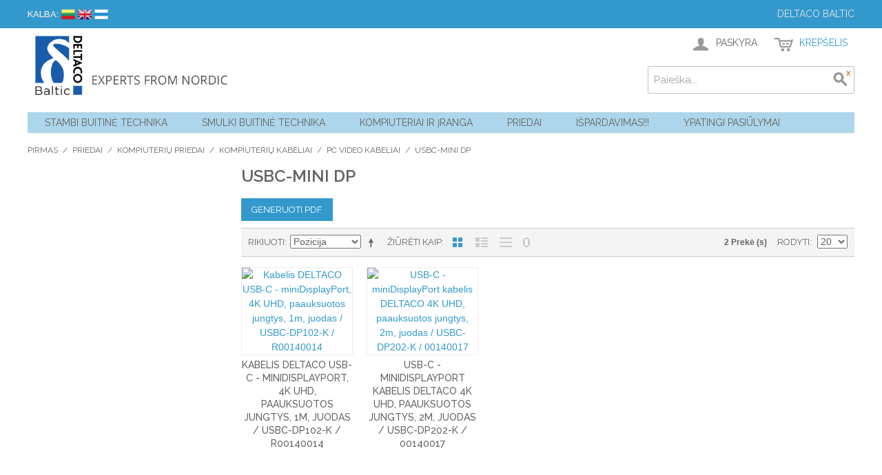

--- FILE ---
content_type: text/html; charset=UTF-8
request_url: https://www.deltaco.lt/lt/priedai/kompiuteriu-priedai/kompiuteriu-kabeliai/pc-video-kabeliai/usbc-mini-dp.html
body_size: 14685
content:

<!DOCTYPE html>

<!--[if lt IE 7 ]> <html lang="lt" id="top" class="no-js ie6"> <![endif]-->
<!--[if IE 7 ]>    <html lang="lt" id="top" class="no-js ie7"> <![endif]-->
<!--[if IE 8 ]>    <html lang="lt" id="top" class="no-js ie8"> <![endif]-->
<!--[if IE 9 ]>    <html lang="lt" id="top" class="no-js ie9"> <![endif]-->
<!--[if (gt IE 9)|!(IE)]><!--> <html lang="lt" id="top" class="no-js"> <!--<![endif]-->

<head>
<meta http-equiv="Content-Type" content="text/html; charset=utf-8" />
<title>USBC-Mini DP - PC video kabeliai - Kompiuterių kabeliai - Kompiuterių priedai - Priedai</title>
<meta name="description" content="Deltaco Baltic - Experts from Nordic" />
<meta name="keywords" content="Deltaco, accessories, IT, GSM" />
<meta name="robots" content="INDEX,FOLLOW" />
<link rel="icon" href="https://www.deltaco.lt/skin/frontend/base/default/favicon.ico" type="image/x-icon" />
<link rel="shortcut icon" href="https://www.deltaco.lt/skin/frontend/base/default/favicon.ico" type="image/x-icon" />
<!--[if lt IE 7]>
<script type="text/javascript">
//<![CDATA[
    var BLANK_URL = 'https://www.deltaco.lt/js/blank.html';
    var BLANK_IMG = 'https://www.deltaco.lt/js/spacer.gif';
//]]>
</script>
<![endif]-->
<link rel="stylesheet" type="text/css" href="https://www.deltaco.lt/media/css_secure/2d86f21d63f7244b4e000a9836d55838.css" media="all" />
<script type="text/javascript" src="https://www.deltaco.lt/js/prototype/prototype.js"></script>
<script type="text/javascript" src="https://www.deltaco.lt/js/lib/jquery/jquery-1.10.2.min.js"></script>
<script type="text/javascript" src="https://www.deltaco.lt/js/lib/jquery/noconflict.js"></script>
<script type="text/javascript" src="https://www.deltaco.lt/js/lib/ccard.js"></script>
<script type="text/javascript" src="https://www.deltaco.lt/js/prototype/validation.js"></script>
<script type="text/javascript" src="https://www.deltaco.lt/js/scriptaculous/builder.js"></script>
<script type="text/javascript" src="https://www.deltaco.lt/js/scriptaculous/effects.js"></script>
<script type="text/javascript" src="https://www.deltaco.lt/js/scriptaculous/dragdrop.js"></script>
<script type="text/javascript" src="https://www.deltaco.lt/js/scriptaculous/controls.js"></script>
<script type="text/javascript" src="https://www.deltaco.lt/js/scriptaculous/slider.js"></script>
<script type="text/javascript" src="https://www.deltaco.lt/js/varien/js.js"></script>
<script type="text/javascript" src="https://www.deltaco.lt/js/varien/form.js"></script>
<script type="text/javascript" src="https://www.deltaco.lt/js/mage/translate.js"></script>
<script type="text/javascript" src="https://www.deltaco.lt/js/mage/cookies.js"></script>
<script type="text/javascript" src="https://www.deltaco.lt/js/mageworx/searchautocomplete.js"></script>
<script type="text/javascript" src="https://www.deltaco.lt/skin/frontend/deltaco/default/js/lib/modernizr.custom.min.js"></script>
<script type="text/javascript" src="https://www.deltaco.lt/skin/frontend/deltaco/default/js/lib/selectivizr.js"></script>
<script type="text/javascript" src="https://www.deltaco.lt/skin/frontend/deltaco/default/js/lib/matchMedia.js"></script>
<script type="text/javascript" src="https://www.deltaco.lt/skin/frontend/deltaco/default/js/lib/matchMedia.addListener.js"></script>
<script type="text/javascript" src="https://www.deltaco.lt/skin/frontend/deltaco/default/js/lib/enquire.js"></script>
<script type="text/javascript" src="https://www.deltaco.lt/skin/frontend/deltaco/default/js/app.js"></script>
<script type="text/javascript" src="https://www.deltaco.lt/skin/frontend/deltaco/default/js/lib/jquery.cycle2.min.js"></script>
<script type="text/javascript" src="https://www.deltaco.lt/skin/frontend/deltaco/default/js/lib/jquery.cycle2.swipe.min.js"></script>
<script type="text/javascript" src="https://www.deltaco.lt/skin/frontend/deltaco/default/js/slideshow.js"></script>
<script type="text/javascript" src="https://www.deltaco.lt/skin/frontend/deltaco/default/js/lib/imagesloaded.js"></script>
<script type="text/javascript" src="https://www.deltaco.lt/skin/frontend/deltaco/default/js/minicart.js"></script>
<script type="text/javascript" src="https://www.deltaco.lt/skin/frontend/deltaco/default/js/configurableswatches/product-media.js"></script>
<script type="text/javascript" src="https://www.deltaco.lt/skin/frontend/deltaco/default/js/configurableswatches/swatches-list.js"></script>
<link rel="stylesheet" href="//fonts.googleapis.com/css?family=Raleway:300,400,500,700,600" />
<link rel="canonical" href="https://www.deltaco.lt/lt/priedai/kompiuteriu-priedai/kompiuteriu-kabeliai/pc-video-kabeliai/usbc-mini-dp.html" />
<!--[if  (lte IE 8) & (!IEMobile)]>
<link rel="stylesheet" type="text/css" href="https://www.deltaco.lt/media/css_secure/7fd05ee82f0c796c945cf2324494a91f.css" media="all" />
<![endif]-->
<!--[if (gte IE 9) | (IEMobile)]><!-->
<link rel="stylesheet" type="text/css" href="https://www.deltaco.lt/media/css_secure/bd9b63f718bc5845c971febe422fb084.css" media="all" />
<!--<![endif]-->

<script type="text/javascript">
//<![CDATA[
Mage.Cookies.path     = '/';
Mage.Cookies.domain   = '.www.deltaco.lt';
//]]>
</script>
<meta name="viewport" content="initial-scale=1.0, width=device-width" />

<script type="text/javascript">
//<![CDATA[
optionalZipCountries = ["IE","PA","HK","MO"];
//]]>
</script>
            <!-- BEGIN GOOGLE ANALYTICS CODE -->
        <script type="text/javascript">
        //<![CDATA[
            var _gaq = _gaq || [];
            
_gaq.push(['_setAccount', 'UA-73004142-1']);

_gaq.push(['_trackPageview']);
            
            (function() {
                var ga = document.createElement('script'); ga.type = 'text/javascript'; ga.async = true;
                ga.src = ('https:' == document.location.protocol ? 'https://ssl' : 'http://www') + '.google-analytics.com/ga.js';
                var s = document.getElementsByTagName('script')[0]; s.parentNode.insertBefore(ga, s);
            })();

        //]]>
        </script>
        <!-- END GOOGLE ANALYTICS CODE -->
    <script type="text/javascript">//<![CDATA[
        var Translator = new Translate({"Please select an option.":"Pra\u0161ome pasirinkti.","This is a required field.":"Privalomas laukelis.","Please enter a valid number in this field.":"Pra\u0161ome \u012fra\u0161yti galiojant\u012f numer\u012f \u0161iam laukeliui.","Please use only letters (a-z), numbers (0-9) or underscore(_) in this field, first character should be a letter.":"Pra\u0161om ra\u0161yti tiktai raides (a-z), skai\u010dius (0-9) ar pabraukimus (_) \u0161iame lauke, pirmas simbolis turi b\u016bti raid\u0117.","Please enter a valid phone number. For example (123) 456-7890 or 123-456-7890.":"Pra\u0161ome \u012fra\u0161yti galiojant\u012f telefono numer\u012f. Pvz. (123) 456-7890 ar 123-456-7890.","Please enter a valid date.":"Pra\u0161ome \u012fra\u0161yti galiojan\u010di\u0105 dat\u0105.","Please enter a valid email address. For example johndoe@domain.com.":"Pra\u0161ome \u012fra\u0161yti galiojant\u012f el.pa\u0161to adres\u0105. Pvz. jonas@manoDomenas.lt.","Please enter 6 or more characters. Leading or trailing spaces will be ignored.":"Pra\u0161ome \u012fra\u0161yti 6 arba daugiau simboli\u0173. Tarpai prad\u017eioje arba pabaigoje bus ingnoruojami.","Please make sure your passwords match.":"Pra\u0161ome \u012fsitikinti, kad slapta\u017eod\u017eiai sutampa.","Please enter a valid URL. For example http:\/\/www.example.com or www.example.com":"Pra\u0161ome \u012fra\u0161yti galiojant\u012f url. Pvz. http:\/\/www.manoDomenas.lt arba www.manoDomenas.lt","Please enter a valid social security number. For example 123-45-6789.":"Pra\u0161ome \u012fra\u0161yti galiojant\u012f socialinio draudimo numer\u012f. Pvz. 123-45-6789.","Please enter a valid zip code. For example 90602 or 90602-1234.":"\u012eveskite galiojanti Pa\u0161to indeks\u0105. Pvz.: 90602 ar 90602-1234.","Please enter a valid zip code.":"Pra\u0161ome \u012fra\u0161yti galiojant\u012f Pa\u0161to Indeks\u0105.","Please use this date format: dd\/mm\/yyyy. For example 17\/03\/2006 for the 17th of March, 2006.":"Pra\u0161ome naudoti \u0161\u012f datos format\u0105: dd\/mm\/yyyy. Pvz 17\/03\/2006 bus kovo 17-ta , 2006.","Please enter a valid $ amount. For example $100.00.":"Pra\u0161ome \u012fra\u0161yti galiojan\u010di\u0105 $ sum\u0105. Pvz. 100.00 Lt.","Please select one of the above options.":"Pra\u0161ome pasirinkti vien\u0105 i\u0161 auk\u0161\u010diau min\u0117t\u0173 pasirinkim\u0173.","Please select one of the options.":"Pra\u0161ome pasirinkti vien\u0105 i\u0161 pasirinkim\u0173.","Please select State\/Province.":"Pra\u0161ome pasirinkti Apskrit\u012f\/Rajon\u0105.","Please enter a number greater than 0 in this field.":"\u0160iame laukelyje \u012fveskite skai\u010di\u0173 didesn\u012f nei 0.","Please enter a valid credit card number.":"Pra\u0161ome \u012fra\u0161yti galiojant\u012f kreditin\u0117s kortel\u0117s numer\u012f.","Please wait, loading...":"Pra\u0161ome palaukti, kraunama...","Complete":"U\u017ebaigtas","Add to Cart":"\u012e krep\u0161el\u012f","In Stock":"Prekyboje","Out of Stock":"Baigiasi"});
        //]]></script></head>
<body class=" catalog-category-view categorypath-priedai-kompiuteriu-priedai-kompiuteriu-kabeliai-pc-video-kabeliai-usbc-mini-dp-html category-usbc-mini-dp">
<div class="wrapper">
        <noscript>
        <div class="global-site-notice noscript">
            <div class="notice-inner">
                <p>
                    <strong>JavaScript seems to be disabled in your browser.</strong><br />
                    You must have JavaScript enabled in your browser to utilize the functionality of this website.                </p>
            </div>
        </div>
    </noscript>
    <div class="page">
        
<div class="header-language-background">
    <div class="header-language-container">
        <div class="store-language-container">
            <div class="form-language">
    <label for="select-language">Kalba:</label>
                        
        <a href="https://www.deltaco.lt/lt/priedai/kompiuteriu-priedai/kompiuteriu-kabeliai/pc-video-kabeliai/usbc-mini-dp.html?___from_store=lt" class="selected"><img src="https://www.deltaco.lt/skin/frontend/base/default/images/flags/lt.png" alt="Lithuanian"></a>
                            
        <a href="https://www.deltaco.lt/lten/priedai/kompiuteriu-priedai/kompiuteriu-kabeliai/pc-video-kabeliai/usbc-mini-dp.html?___from_store=lt" class=""><img src="https://www.deltaco.lt/skin/frontend/base/default/images/flags/lten.png" alt="English"></a>
                            
        <a href="https://www.deltaco.lt/ltru/priedai/kompiuteriu-priedai/kompiuteriu-kabeliai/pc-video-kabeliai/usbc-mini-dp.html?___from_store=lt" class=""><img src="https://www.deltaco.lt/skin/frontend/base/default/images/flags/ltru.png" alt="Russian"></a>
                </div>
        </div>

                
        
         
        <p class="welcome-msg">Deltaco Baltic </p>
    </div>
</div>

<header id="header" class="page-header">
    <div class="page-header-container">
        <a class="logo" href="https://www.deltaco.lt/lt/">
            <img src="https://www.deltaco.lt/skin/frontend/deltaco/default/images/main-logo.png" alt="Deltaco Baltic" class="large" />
            <img src="https://www.deltaco.lt/skin/frontend/deltaco/default/images/logo.gif" alt="Deltaco Baltic" class="small" />
        </a>

                <div class="store-language-container"></div>

        <!-- Skip Links -->

        <div class="skip-links">
            <a href="#header-nav" class="skip-link skip-nav">
                <span class="icon"></span>
                <span class="label">Menu</span>
            </a>

            <a href="#header-search" class="skip-link skip-search">
                <span class="icon"></span>
                <span class="label">Ieškoti</span>
            </a>

            <div class="account-cart-wrapper">
                <a href="https://www.deltaco.lt/lt/customer/account/" data-target-element="#header-account" class="skip-link skip-account">
                    <span class="icon"></span>
                    <span class="label">Paskyra</span>
                </a>

                <!-- Cart -->

                <div class="header-minicart">
                    

<a href="https://www.deltaco.lt/lt/checkout/cart/" data-target-element="#header-cart" class="skip-link skip-cart  no-count">
    <span class="icon"></span>
    <span class="label">Krepšelis</span>
    <span class="count">0</span>
</a>

<div id="header-cart" class="block block-cart skip-content">
    
<div id="minicart-error-message" class="minicart-message"></div>
<div id="minicart-success-message" class="minicart-message"></div>

<div class="minicart-wrapper">

    <p class="block-subtitle">
        Neseniai pridėtos prekės        <a class="close skip-link-close" href="#" title="Uždaryti">&times;</a>
    </p>

                    <p class="empty">Prekių krepšelis tuščias</p>

    </div>
</div>
                </div>
            </div>


        </div>

        <!-- Navigation -->

        <div id="header-nav" class="skip-content">
            
    <nav id="nav">
        <ol class="nav-primary" style="background-color: #add5eb;">
            <li  class="level0 nav-1 first parent"><a href="https://www.deltaco.lt/lt/stambi-bt.html" class="level0 has-children">Stambi buitinė technika</a><ul class="level0"><li class="level1 view-all"><a class="level1" href="https://www.deltaco.lt/lt/stambi-bt.html">Peržiūrėti visus Stambi buitinė technika</a></li><li  class="level1 nav-1-1 first parent"><a href="https://www.deltaco.lt/lt/stambi-bt/saldytuvai.html" class="level1 has-children">Šaldytuvai</a><ul class="level1"><li class="level2 view-all"><a class="level2" href="https://www.deltaco.lt/lt/stambi-bt/saldytuvai.html">Peržiūrėti visus Šaldytuvai</a></li><li  class="level2 nav-1-1-1 first"><a href="https://www.deltaco.lt/lt/stambi-bt/saldytuvai/laisvai-pastatomi.html" class="level2 ">Laisvai pastatomi šaldytuvai</a></li><li  class="level2 nav-1-1-2"><a href="https://www.deltaco.lt/lt/stambi-bt/saldytuvai/imontuojami.html" class="level2 ">Įmontuojami šaldytuvai</a></li><li  class="level2 nav-1-1-3 last"><a href="https://www.deltaco.lt/lt/stambi-bt/saldytuvai/wine-coolers.html" class="level2 ">Wine Coolers</a></li></ul></li><li  class="level1 nav-1-2 parent"><a href="https://www.deltaco.lt/lt/stambi-bt/saldikliai.html" class="level1 has-children">Šaldikliai</a><ul class="level1"><li class="level2 view-all"><a class="level2" href="https://www.deltaco.lt/lt/stambi-bt/saldikliai.html">Peržiūrėti visus Šaldikliai</a></li><li  class="level2 nav-1-2-1 first"><a href="https://www.deltaco.lt/lt/stambi-bt/saldikliai/vertikalus.html" class="level2 ">Vertikalūs šaldikliai</a></li><li  class="level2 nav-1-2-2 last"><a href="https://www.deltaco.lt/lt/stambi-bt/saldikliai/saldymo-dezes.html" class="level2 ">Šaldymo dėžės</a></li></ul></li><li  class="level1 nav-1-3"><a href="https://www.deltaco.lt/lt/stambi-bt/skalbykles.html" class="level1 ">Skalbyklės</a></li><li  class="level1 nav-1-4"><a href="https://www.deltaco.lt/lt/stambi-bt/dziovykles.html" class="level1 ">Džiovyklės</a></li><li  class="level1 nav-1-5"><a href="https://www.deltaco.lt/lt/stambi-bt/virykles.html" class="level1 ">Viryklės</a></li><li  class="level1 nav-1-6 parent"><a href="https://www.deltaco.lt/lt/stambi-bt/indaploves.html" class="level1 has-children">Indaplovės</a><ul class="level1"><li class="level2 view-all"><a class="level2" href="https://www.deltaco.lt/lt/stambi-bt/indaploves.html">Peržiūrėti visus Indaplovės</a></li><li  class="level2 nav-1-6-1 first"><a href="https://www.deltaco.lt/lt/stambi-bt/indaploves/laisvai-pastatomos.html" class="level2 ">Laisvai pastatomos indaplovės</a></li><li  class="level2 nav-1-6-2"><a href="https://www.deltaco.lt/lt/stambi-bt/indaploves/imontuojamos.html" class="level2 ">Įmontuojamos indaplovės</a></li><li  class="level2 nav-1-6-3 last"><a href="https://www.deltaco.lt/lt/stambi-bt/indaploves/aksesuarai-indaplovems.html" class="level2 ">Aksesuarai indaplovėms</a></li></ul></li><li  class="level1 nav-1-7 parent"><a href="https://www.deltaco.lt/lt/stambi-bt/orkaites.html" class="level1 has-children">Orkaitės</a><ul class="level1"><li class="level2 view-all"><a class="level2" href="https://www.deltaco.lt/lt/stambi-bt/orkaites.html">Peržiūrėti visus Orkaitės</a></li><li  class="level2 nav-1-7-1 first last"><a href="https://www.deltaco.lt/lt/stambi-bt/orkaites/aksesuarai-orkaitems.html" class="level2 ">Aksesuarai orkaitėms</a></li></ul></li><li  class="level1 nav-1-8"><a href="https://www.deltaco.lt/lt/stambi-bt/kaitlentes.html" class="level1 ">Kaitlentės</a></li><li  class="level1 nav-1-9 parent"><a href="https://www.deltaco.lt/lt/stambi-bt/garu-surinktuvai-ir-priedai.html" class="level1 has-children">Garų surinktuvai ir priedai</a><ul class="level1"><li class="level2 view-all"><a class="level2" href="https://www.deltaco.lt/lt/stambi-bt/garu-surinktuvai-ir-priedai.html">Peržiūrėti visus Garų surinktuvai ir priedai</a></li><li  class="level2 nav-1-9-1 first"><a href="https://www.deltaco.lt/lt/stambi-bt/garu-surinktuvai-ir-priedai/garu-surinktuvai.html" class="level2 ">Garų surinktuvai</a></li><li  class="level2 nav-1-9-2 last"><a href="https://www.deltaco.lt/lt/stambi-bt/garu-surinktuvai-ir-priedai/garu-surinktuvu-priedai.html" class="level2 ">Garų surinktuvų priedai</a></li></ul></li><li  class="level1 nav-1-10"><a href="https://www.deltaco.lt/lt/stambi-bt/mini-virtuves.html" class="level1 ">Mini virtuvės</a></li><li  class="level1 nav-1-11"><a href="https://www.deltaco.lt/lt/stambi-bt/tvs.html" class="level1 ">TVs</a></li><li  class="level1 nav-1-12 last"><a href="https://www.deltaco.lt/lt/stambi-bt/bt-aksesuarai.html" class="level1 ">BT aksesuarai</a></li></ul></li><li  class="level0 nav-2 parent"><a href="https://www.deltaco.lt/lt/smulki-bt.html" class="level0 has-children">Smulki buitinė technika</a><ul class="level0"><li class="level1 view-all"><a class="level1" href="https://www.deltaco.lt/lt/smulki-bt.html">Peržiūrėti visus Smulki buitinė technika</a></li><li  class="level1 nav-2-1 first parent"><a href="https://www.deltaco.lt/lt/smulki-bt/virtuves-prietaisai.html" class="level1 has-children">Virtuvės prietaisai</a><ul class="level1"><li class="level2 view-all"><a class="level2" href="https://www.deltaco.lt/lt/smulki-bt/virtuves-prietaisai.html">Peržiūrėti visus Virtuvės prietaisai</a></li><li  class="level2 nav-2-1-1 first"><a href="https://www.deltaco.lt/lt/smulki-bt/virtuves-prietaisai/virduliai.html" class="level2 ">Virduliai</a></li><li  class="level2 nav-2-1-2 parent"><a href="https://www.deltaco.lt/lt/smulki-bt/virtuves-prietaisai/smulkinimo-prietaisai.html" class="level2 has-children">Smulkinimo prietaisai</a><ul class="level2"><li class="level3 view-all"><a class="level3" href="https://www.deltaco.lt/lt/smulki-bt/virtuves-prietaisai/smulkinimo-prietaisai.html">Peržiūrėti visus Smulkinimo prietaisai</a></li><li  class="level3 nav-2-1-2-1 first parent"><a href="https://www.deltaco.lt/lt/smulki-bt/virtuves-prietaisai/smulkinimo-prietaisai/blenderiai.html" class="level3 has-children">Blenderiai</a><ul class="level3"><li class="level4 view-all"><a class="level4" href="https://www.deltaco.lt/lt/smulki-bt/virtuves-prietaisai/smulkinimo-prietaisai/blenderiai.html">Peržiūrėti visus Blenderiai</a></li><li  class="level4 nav-2-1-2-1-1 first"><a href="https://www.deltaco.lt/lt/smulki-bt/virtuves-prietaisai/smulkinimo-prietaisai/blenderiai/rankiniai-blenderiai.html" class="level4 ">Rankiniai blenderiai</a></li><li  class="level4 nav-2-1-2-1-2 last"><a href="https://www.deltaco.lt/lt/smulki-bt/virtuves-prietaisai/smulkinimo-prietaisai/blenderiai/kokteilines.html" class="level4 ">Kokteilinės</a></li></ul></li><li  class="level3 nav-2-1-2-2"><a href="https://www.deltaco.lt/lt/smulki-bt/virtuves-prietaisai/smulkinimo-prietaisai/mikseriai.html" class="level3 ">Mikseriai</a></li><li  class="level3 nav-2-1-2-3"><a href="https://www.deltaco.lt/lt/smulki-bt/virtuves-prietaisai/smulkinimo-prietaisai/ice-cube-crusher.html" class="level3 ">Ice Cube Crushers</a></li><li  class="level3 nav-2-1-2-4"><a href="https://www.deltaco.lt/lt/smulki-bt/virtuves-prietaisai/smulkinimo-prietaisai/slicers.html" class="level3 ">Slicers</a></li><li  class="level3 nav-2-1-2-5 last"><a href="https://www.deltaco.lt/lt/smulki-bt/virtuves-prietaisai/smulkinimo-prietaisai/choppers.html" class="level3 ">Choppers</a></li></ul></li><li  class="level2 nav-2-1-3"><a href="https://www.deltaco.lt/lt/smulki-bt/virtuves-prietaisai/skrudintuvai.html" class="level2 ">Skrudintuvai</a></li><li  class="level2 nav-2-1-4 parent"><a href="https://www.deltaco.lt/lt/smulki-bt/virtuves-prietaisai/kavos-ir-arbatos-ruosimo-prietaisai.html" class="level2 has-children">Kavos ir arbatos ruošimo prietaisai</a><ul class="level2"><li class="level3 view-all"><a class="level3" href="https://www.deltaco.lt/lt/smulki-bt/virtuves-prietaisai/kavos-ir-arbatos-ruosimo-prietaisai.html">Peržiūrėti visus Kavos ir arbatos ruošimo prietaisai</a></li><li  class="level3 nav-2-1-4-1 first"><a href="https://www.deltaco.lt/lt/smulki-bt/virtuves-prietaisai/kavos-ir-arbatos-ruosimo-prietaisai/kavos-virimo-aparatai.html" class="level3 ">Kavos virimo aparatai</a></li><li  class="level3 nav-2-1-4-2"><a href="https://www.deltaco.lt/lt/smulki-bt/virtuves-prietaisai/kavos-ir-arbatos-ruosimo-prietaisai/arbatos-virimo-aparatai.html" class="level3 ">Arbatos virimo aparatai</a></li><li  class="level3 nav-2-1-4-3"><a href="https://www.deltaco.lt/lt/smulki-bt/virtuves-prietaisai/kavos-ir-arbatos-ruosimo-prietaisai/pieno-putos-gaminimo-aparatai.html" class="level3 ">Pieno putos gaminimo aparatai</a></li><li  class="level3 nav-2-1-4-4"><a href="https://www.deltaco.lt/lt/smulki-bt/virtuves-prietaisai/kavos-ir-arbatos-ruosimo-prietaisai/kavos-aparatu-priedai.html" class="level3 ">Kavos aparatų priedai</a></li><li  class="level3 nav-2-1-4-5"><a href="https://www.deltaco.lt/lt/smulki-bt/virtuves-prietaisai/kavos-ir-arbatos-ruosimo-prietaisai/termo-puodeliai.html" class="level3 ">Termo puodeliai</a></li><li  class="level3 nav-2-1-4-6"><a href="https://www.deltaco.lt/lt/smulki-bt/virtuves-prietaisai/kavos-ir-arbatos-ruosimo-prietaisai/cleaning.html" class="level3 ">Cleaning</a></li><li  class="level3 nav-2-1-4-7 last parent"><a href="https://www.deltaco.lt/lt/smulki-bt/virtuves-prietaisai/kavos-ir-arbatos-ruosimo-prietaisai/coffee.html" class="level3 has-children">Coffee</a><ul class="level3"><li class="level4 view-all"><a class="level4" href="https://www.deltaco.lt/lt/smulki-bt/virtuves-prietaisai/kavos-ir-arbatos-ruosimo-prietaisai/coffee.html">Peržiūrėti visus Coffee</a></li><li  class="level4 nav-2-1-4-7-1 first"><a href="https://www.deltaco.lt/lt/smulki-bt/virtuves-prietaisai/kavos-ir-arbatos-ruosimo-prietaisai/coffee/capsules-for-nespresso-coffee-makers.html" class="level4 ">Capsules for Nespresso coffee makers</a></li><li  class="level4 nav-2-1-4-7-2 last"><a href="https://www.deltaco.lt/lt/smulki-bt/virtuves-prietaisai/kavos-ir-arbatos-ruosimo-prietaisai/coffee/capsules-for-dolce-gusto-coffee-makers.html" class="level4 ">Capsules for Dolce Gusto coffee makers</a></li></ul></li></ul></li><li  class="level2 nav-2-1-5"><a href="https://www.deltaco.lt/lt/smulki-bt/virtuves-prietaisai/mesmales-priedai.html" class="level2 ">Mėsmalės (+ priedai)</a></li><li  class="level2 nav-2-1-6 parent"><a href="https://www.deltaco.lt/lt/smulki-bt/virtuves-prietaisai/mikrobangu-krosneles.html" class="level2 has-children">Mikrobangų krosnelės</a><ul class="level2"><li class="level3 view-all"><a class="level3" href="https://www.deltaco.lt/lt/smulki-bt/virtuves-prietaisai/mikrobangu-krosneles.html">Peržiūrėti visus Mikrobangų krosnelės</a></li><li  class="level3 nav-2-1-6-1 first"><a href="https://www.deltaco.lt/lt/smulki-bt/virtuves-prietaisai/mikrobangu-krosneles/laisvai-pastatomos-mikrobangu-krosneles.html" class="level3 ">Laisvai pastatomos mikrobangų krosnelės</a></li><li  class="level3 nav-2-1-6-2"><a href="https://www.deltaco.lt/lt/smulki-bt/virtuves-prietaisai/mikrobangu-krosneles/imontuojamos-mikrobangu-krosneles.html" class="level3 ">Įmontuojamos mikrobangų krosnelės</a></li><li  class="level3 nav-2-1-6-3 last"><a href="https://www.deltaco.lt/lt/smulki-bt/virtuves-prietaisai/mikrobangu-krosneles/aksesuarai-mikrobangu-krosnelems.html" class="level3 ">Aksesuarai mikrobangų krosnelėms</a></li></ul></li><li  class="level2 nav-2-1-7 parent"><a href="https://www.deltaco.lt/lt/smulki-bt/virtuves-prietaisai/mini-virykles.html" class="level2 has-children">Mini viryklės</a><ul class="level2"><li class="level3 view-all"><a class="level3" href="https://www.deltaco.lt/lt/smulki-bt/virtuves-prietaisai/mini-virykles.html">Peržiūrėti visus Mini viryklės</a></li><li  class="level3 nav-2-1-7-1 first"><a href="https://www.deltaco.lt/lt/smulki-bt/virtuves-prietaisai/mini-virykles/vienos-kaitvietes-virykles.html" class="level3 ">Vienos kaitvietės viryklės</a></li><li  class="level3 nav-2-1-7-2 last"><a href="https://www.deltaco.lt/lt/smulki-bt/virtuves-prietaisai/mini-virykles/2-ju-kaitvieciu-virykles.html" class="level3 ">2-jų kaitviečių viryklės</a></li></ul></li><li  class="level2 nav-2-1-8"><a href="https://www.deltaco.lt/lt/smulki-bt/virtuves-prietaisai/mini-orkaites.html" class="level2 ">Mini orkaitės</a></li><li  class="level2 nav-2-1-9"><a href="https://www.deltaco.lt/lt/smulki-bt/virtuves-prietaisai/vaisiu-ir-darzoviu-dziovintuvai.html" class="level2 ">Vaisių ir daržovių džiovintuvai</a></li><li  class="level2 nav-2-1-10"><a href="https://www.deltaco.lt/lt/smulki-bt/virtuves-prietaisai/kavamales.html" class="level2 ">Kavamalės</a></li><li  class="level2 nav-2-1-11 parent"><a href="https://www.deltaco.lt/lt/smulki-bt/virtuves-prietaisai/kepimo-prietaisai.html" class="level2 has-children">Kepimo prietaisai</a><ul class="level2"><li class="level3 view-all"><a class="level3" href="https://www.deltaco.lt/lt/smulki-bt/virtuves-prietaisai/kepimo-prietaisai.html">Peržiūrėti visus Kepimo prietaisai</a></li><li  class="level3 nav-2-1-11-1 first"><a href="https://www.deltaco.lt/lt/smulki-bt/virtuves-prietaisai/kepimo-prietaisai/vaflines.html" class="level3 ">Vaflinės</a></li><li  class="level3 nav-2-1-11-2"><a href="https://www.deltaco.lt/lt/smulki-bt/virtuves-prietaisai/kepimo-prietaisai/sumustiniu-keptuves.html" class="level3 ">Sumuštinių keptuvės</a></li><li  class="level3 nav-2-1-11-3"><a href="https://www.deltaco.lt/lt/smulki-bt/virtuves-prietaisai/kepimo-prietaisai/picu-keptuves.html" class="level3 ">Picų keptuvės</a></li><li  class="level3 nav-2-1-11-4"><a href="https://www.deltaco.lt/lt/smulki-bt/virtuves-prietaisai/kepimo-prietaisai/spurgyciu-keptuves.html" class="level3 ">Spurgyčių keptuvės</a></li><li  class="level3 nav-2-1-11-5"><a href="https://www.deltaco.lt/lt/smulki-bt/virtuves-prietaisai/kepimo-prietaisai/griliai.html" class="level3 ">Griliai</a></li><li  class="level3 nav-2-1-11-6"><a href="https://www.deltaco.lt/lt/smulki-bt/virtuves-prietaisai/kepimo-prietaisai/pop-corn-gaminimo-aparatai.html" class="level3 ">Pop-Corn gaminimo aparatai</a></li><li  class="level3 nav-2-1-11-7"><a href="https://www.deltaco.lt/lt/smulki-bt/virtuves-prietaisai/kepimo-prietaisai/daugiafunkciniai-puodai.html" class="level3 ">Daugiafunkciniai  puodai</a></li><li  class="level3 nav-2-1-11-8"><a href="https://www.deltaco.lt/lt/smulki-bt/virtuves-prietaisai/kepimo-prietaisai/garu-puodai.html" class="level3 ">Garų puodai</a></li><li  class="level3 nav-2-1-11-9"><a href="https://www.deltaco.lt/lt/smulki-bt/virtuves-prietaisai/kepimo-prietaisai/pressure-cookers.html" class="level3 ">Pressure Cookers</a></li><li  class="level3 nav-2-1-11-10"><a href="https://www.deltaco.lt/lt/smulki-bt/virtuves-prietaisai/kepimo-prietaisai/bread-makers.html" class="level3 ">Bread Makers</a></li><li  class="level3 nav-2-1-11-11 last"><a href="https://www.deltaco.lt/lt/smulki-bt/virtuves-prietaisai/kepimo-prietaisai/air-fyers.html" class="level3 ">Air Fryers</a></li></ul></li><li  class="level2 nav-2-1-12"><a href="https://www.deltaco.lt/lt/smulki-bt/virtuves-prietaisai/sulciaspaudes-priedai.html" class="level2 ">Sulčiaspaudės (+priedai)</a></li><li  class="level2 nav-2-1-13"><a href="https://www.deltaco.lt/lt/smulki-bt/virtuves-prietaisai/virtuvines-svarstykles.html" class="level2 ">Virtuvinės svarstyklės</a></li><li  class="level2 nav-2-1-14"><a href="https://www.deltaco.lt/lt/smulki-bt/virtuves-prietaisai/gruzdintuves.html" class="level2 ">Gruzdintuvės</a></li><li  class="level2 nav-2-1-15"><a href="https://www.deltaco.lt/lt/smulki-bt/virtuves-prietaisai/nesiojami-saldytuvai.html" class="level2 ">Nešiojami šaldytuvai</a></li><li  class="level2 nav-2-1-16"><a href="https://www.deltaco.lt/lt/smulki-bt/virtuves-prietaisai/ledu-gaminimo-aparatai.html" class="level2 ">Ledų gaminimo aparatai</a></li><li  class="level2 nav-2-1-17"><a href="https://www.deltaco.lt/lt/smulki-bt/virtuves-prietaisai/pepper-mills.html" class="level2 ">Elektriniai malūnėliai</a></li><li  class="level2 nav-2-1-18"><a href="https://www.deltaco.lt/lt/smulki-bt/virtuves-prietaisai/ice-cube-making-machines.html" class="level2 ">Ledo kubelių gaminimo aparatai</a></li><li  class="level2 nav-2-1-19"><a href="https://www.deltaco.lt/lt/smulki-bt/virtuves-prietaisai/knife-sharpeners.html" class="level2 ">Galąstuvai</a></li><li  class="level2 nav-2-1-20"><a href="https://www.deltaco.lt/lt/smulki-bt/virtuves-prietaisai/vacuum-makers.html" class="level2 ">Vakuumatoriai</a></li><li  class="level2 nav-2-1-21"><a href="https://www.deltaco.lt/lt/smulki-bt/virtuves-prietaisai/lunch-boxes.html" class="level2 ">Lunch Boxes</a></li><li  class="level2 nav-2-1-22 parent"><a href="https://www.deltaco.lt/lt/smulki-bt/virtuves-prietaisai/dish.html" class="level2 has-children">Cookware</a><ul class="level2"><li class="level3 view-all"><a class="level3" href="https://www.deltaco.lt/lt/smulki-bt/virtuves-prietaisai/dish.html">Peržiūrėti visus Cookware</a></li><li  class="level3 nav-2-1-22-1 first"><a href="https://www.deltaco.lt/lt/smulki-bt/virtuves-prietaisai/dish/pots.html" class="level3 ">Pots/pans</a></li><li  class="level3 nav-2-1-22-2 last"><a href="https://www.deltaco.lt/lt/smulki-bt/virtuves-prietaisai/dish/plates.html" class="level3 ">Plates</a></li></ul></li><li  class="level2 nav-2-1-23"><a href="https://www.deltaco.lt/lt/smulki-bt/virtuves-prietaisai/virtuviniai-kombainai.html" class="level2 ">Virtuviniai kombainai</a></li><li  class="level2 nav-2-1-24 last"><a href="https://www.deltaco.lt/lt/smulki-bt/virtuves-prietaisai/gerimu-gaminimo-aparatai-ir-priedai.html" class="level2 ">Gėrimų gaminimo aparatai ir priedai</a></li></ul></li><li  class="level1 nav-2-2 parent"><a href="https://www.deltaco.lt/lt/smulki-bt/grozio-ir-sveikatos-prietaisai.html" class="level1 has-children">Grožio ir sveikatos prietaisai</a><ul class="level1"><li class="level2 view-all"><a class="level2" href="https://www.deltaco.lt/lt/smulki-bt/grozio-ir-sveikatos-prietaisai.html">Peržiūrėti visus Grožio ir sveikatos prietaisai</a></li><li  class="level2 nav-2-2-1 first parent"><a href="https://www.deltaco.lt/lt/smulki-bt/grozio-ir-sveikatos-prietaisai/plauku-modeliavimo-prietaisai.html" class="level2 has-children">Plaukų modeliavimo prietaisai</a><ul class="level2"><li class="level3 view-all"><a class="level3" href="https://www.deltaco.lt/lt/smulki-bt/grozio-ir-sveikatos-prietaisai/plauku-modeliavimo-prietaisai.html">Peržiūrėti visus Plaukų modeliavimo prietaisai</a></li><li  class="level3 nav-2-2-1-1 first"><a href="https://www.deltaco.lt/lt/smulki-bt/grozio-ir-sveikatos-prietaisai/plauku-modeliavimo-prietaisai/plauku-garbanojimo-prietaisai.html" class="level3 ">Plaukų garbanojimo prietaisai</a></li><li  class="level3 nav-2-2-1-2 last"><a href="https://www.deltaco.lt/lt/smulki-bt/grozio-ir-sveikatos-prietaisai/plauku-modeliavimo-prietaisai/plauku-tiesinimo-prietaisai.html" class="level3 ">Plaukų tiesinimo prietaisai</a></li></ul></li><li  class="level2 nav-2-2-2"><a href="https://www.deltaco.lt/lt/smulki-bt/grozio-ir-sveikatos-prietaisai/plauku-dziovintuvai.html" class="level2 ">Plaukų džiovintuvai</a></li><li  class="level2 nav-2-2-3"><a href="https://www.deltaco.lt/lt/smulki-bt/grozio-ir-sveikatos-prietaisai/plauku-kirpimo-masineles.html" class="level2 ">Plaukų kirpimo mašinėlės</a></li><li  class="level2 nav-2-2-4 parent"><a href="https://www.deltaco.lt/lt/smulki-bt/grozio-ir-sveikatos-prietaisai/barzdos-prieziuros-prietaisai.html" class="level2 has-children">Barzdos priežiūros prietaisai</a><ul class="level2"><li class="level3 view-all"><a class="level3" href="https://www.deltaco.lt/lt/smulki-bt/grozio-ir-sveikatos-prietaisai/barzdos-prieziuros-prietaisai.html">Peržiūrėti visus Barzdos priežiūros prietaisai</a></li><li  class="level3 nav-2-2-4-1 first"><a href="https://www.deltaco.lt/lt/smulki-bt/grozio-ir-sveikatos-prietaisai/barzdos-prieziuros-prietaisai/barzdaskutes.html" class="level3 ">Barzdaskutės</a></li><li  class="level3 nav-2-2-4-2 last"><a href="https://www.deltaco.lt/lt/smulki-bt/grozio-ir-sveikatos-prietaisai/barzdos-prieziuros-prietaisai/barzdakirpes.html" class="level3 ">Barzdakirpės</a></li></ul></li><li  class="level2 nav-2-2-5"><a href="https://www.deltaco.lt/lt/smulki-bt/grozio-ir-sveikatos-prietaisai/nosies-ir-ausu-plauku-kirpimo-masineles.html" class="level2 ">Nosies ir ausų plaukų kirpimo mašinėlės</a></li><li  class="level2 nav-2-2-6"><a href="https://www.deltaco.lt/lt/smulki-bt/grozio-ir-sveikatos-prietaisai/vonios-svarstykles.html" class="level2 ">Vonios svarstyklės</a></li><li  class="level2 nav-2-2-7"><a href="https://www.deltaco.lt/lt/smulki-bt/grozio-ir-sveikatos-prietaisai/puku-surinkikliai.html" class="level2 ">Pūkų surinkikliai</a></li><li  class="level2 nav-2-2-8"><a href="https://www.deltaco.lt/lt/smulki-bt/grozio-ir-sveikatos-prietaisai/epiliatoriai.html" class="level2 ">Epiliatoriai</a></li><li  class="level2 nav-2-2-9"><a href="https://www.deltaco.lt/lt/smulki-bt/grozio-ir-sveikatos-prietaisai/kraujospudzio-matuokliai.html" class="level2 ">Kraujospūdžio matuokliai</a></li><li  class="level2 nav-2-2-10"><a href="https://www.deltaco.lt/lt/smulki-bt/grozio-ir-sveikatos-prietaisai/masazines-voneles.html" class="level2 ">Masažinės vonelės</a></li><li  class="level2 nav-2-2-11"><a href="https://www.deltaco.lt/lt/smulki-bt/grozio-ir-sveikatos-prietaisai/radio-alarm-clock.html" class="level2 ">Radio alarm clock</a></li><li  class="level2 nav-2-2-12"><a href="https://www.deltaco.lt/lt/smulki-bt/grozio-ir-sveikatos-prietaisai/neck-massagers.html" class="level2 ">Neck Massagers</a></li><li  class="level2 nav-2-2-13"><a href="https://www.deltaco.lt/lt/smulki-bt/grozio-ir-sveikatos-prietaisai/electric-toothbrushes.html" class="level2 ">Electric toothbrushes</a></li><li  class="level2 nav-2-2-14 last"><a href="https://www.deltaco.lt/lt/smulki-bt/grozio-ir-sveikatos-prietaisai/mini-refrigerators.html" class="level2 ">Mini refrigerators</a></li></ul></li><li  class="level1 nav-2-3 parent"><a href="https://www.deltaco.lt/lt/smulki-bt/namu-prieziuros-prietaisai.html" class="level1 has-children">Namų priežiūros prietaisai</a><ul class="level1"><li class="level2 view-all"><a class="level2" href="https://www.deltaco.lt/lt/smulki-bt/namu-prieziuros-prietaisai.html">Peržiūrėti visus Namų priežiūros prietaisai</a></li><li  class="level2 nav-2-3-1 first"><a href="https://www.deltaco.lt/lt/smulki-bt/namu-prieziuros-prietaisai/dulkiu-siurbliai.html" class="level2 ">Dulkių siurbliai</a></li><li  class="level2 nav-2-3-2"><a href="https://www.deltaco.lt/lt/smulki-bt/namu-prieziuros-prietaisai/dulkiu-siurbliu-priedai.html" class="level2 ">Dulkių siurblių priedai</a></li><li  class="level2 nav-2-3-3"><a href="https://www.deltaco.lt/lt/smulki-bt/namu-prieziuros-prietaisai/laidynes.html" class="level2 ">Laidynės</a></li><li  class="level2 nav-2-3-4"><a href="https://www.deltaco.lt/lt/smulki-bt/namu-prieziuros-prietaisai/bathroom-scales.html" class="level2 ">Bagažo svarstyklės</a></li><li  class="level2 nav-2-3-5"><a href="https://www.deltaco.lt/lt/smulki-bt/namu-prieziuros-prietaisai/brooms.html" class="level2 ">Šluotos</a></li><li  class="level2 nav-2-3-6"><a href="https://www.deltaco.lt/lt/smulki-bt/namu-prieziuros-prietaisai/electric-laundry-dryer.html" class="level2 ">Laundry Dryers</a></li><li  class="level2 nav-2-3-7 last"><a href="https://www.deltaco.lt/lt/smulki-bt/namu-prieziuros-prietaisai/uv-led-lamps.html" class="level2 ">UV LED lamps</a></li></ul></li><li  class="level1 nav-2-4 parent"><a href="https://www.deltaco.lt/lt/smulki-bt/klimato-kontrole.html" class="level1 has-children">Klimato kontrolė</a><ul class="level1"><li class="level2 view-all"><a class="level2" href="https://www.deltaco.lt/lt/smulki-bt/klimato-kontrole.html">Peržiūrėti visus Klimato kontrolė</a></li><li  class="level2 nav-2-4-1 first parent"><a href="https://www.deltaco.lt/lt/smulki-bt/klimato-kontrole/sildytuvai.html" class="level2 has-children">Šildytuvai</a><ul class="level2"><li class="level3 view-all"><a class="level3" href="https://www.deltaco.lt/lt/smulki-bt/klimato-kontrole/sildytuvai.html">Peržiūrėti visus Šildytuvai</a></li><li  class="level3 nav-2-4-1-1 first"><a href="https://www.deltaco.lt/lt/smulki-bt/klimato-kontrole/sildytuvai/tepaliniai-radiatoriai.html" class="level3 ">Tepaliniai radiatoriai</a></li><li  class="level3 nav-2-4-1-2"><a href="https://www.deltaco.lt/lt/smulki-bt/klimato-kontrole/sildytuvai/elektriniai-sildytuvai.html" class="level3 ">Elektriniai šildytuvai</a></li><li  class="level3 nav-2-4-1-3"><a href="https://www.deltaco.lt/lt/smulki-bt/klimato-kontrole/sildytuvai/infraraudonuju-spinduliu-sildytuvai.html" class="level3 ">Infraraudonųjų spindulių šildytuvai</a></li><li  class="level3 nav-2-4-1-4 last"><a href="https://www.deltaco.lt/lt/smulki-bt/klimato-kontrole/sildytuvai/halogen-heaters.html" class="level3 ">Halogen heaters</a></li></ul></li><li  class="level2 nav-2-4-2"><a href="https://www.deltaco.lt/lt/smulki-bt/klimato-kontrole/kondicionieriai.html" class="level2 ">Kondicionieriai</a></li><li  class="level2 nav-2-4-3 parent"><a href="https://www.deltaco.lt/lt/smulki-bt/klimato-kontrole/ventiliatoriai.html" class="level2 has-children">Ventiliatoriai</a><ul class="level2"><li class="level3 view-all"><a class="level3" href="https://www.deltaco.lt/lt/smulki-bt/klimato-kontrole/ventiliatoriai.html">Peržiūrėti visus Ventiliatoriai</a></li><li  class="level3 nav-2-4-3-1 first"><a href="https://www.deltaco.lt/lt/smulki-bt/klimato-kontrole/ventiliatoriai/pastatomi-ventiliatoriai.html" class="level3 ">Pastatomi ventiliatoriai</a></li><li  class="level3 nav-2-4-3-2 last"><a href="https://www.deltaco.lt/lt/smulki-bt/klimato-kontrole/ventiliatoriai/staliniai-ventiliatoriai.html" class="level3 ">Staliniai ventiliatoriai</a></li></ul></li><li  class="level2 nav-2-4-4"><a href="https://www.deltaco.lt/lt/smulki-bt/klimato-kontrole/oro-drekintuvai.html" class="level2 ">Oro drėkintuvai</a></li><li  class="level2 nav-2-4-5"><a href="https://www.deltaco.lt/lt/smulki-bt/klimato-kontrole/oro-valytuvai.html" class="level2 ">Oro valytuvai</a></li><li  class="level2 nav-2-4-6"><a href="https://www.deltaco.lt/lt/smulki-bt/klimato-kontrole/air-coolers.html" class="level2 ">Oro vėsintuvai</a></li><li  class="level2 nav-2-4-7 last"><a href="https://www.deltaco.lt/lt/smulki-bt/klimato-kontrole/air-dehumidifiers.html" class="level2 ">Air Dehumidifiers</a></li></ul></li><li  class="level1 nav-2-5 last parent"><a href="https://www.deltaco.lt/lt/smulki-bt/entertainment.html" class="level1 has-children">Entertainment</a><ul class="level1"><li class="level2 view-all"><a class="level2" href="https://www.deltaco.lt/lt/smulki-bt/entertainment.html">Peržiūrėti visus Entertainment</a></li><li  class="level2 nav-2-5-1 first last"><a href="https://www.deltaco.lt/lt/smulki-bt/entertainment/radios.html" class="level2 ">Radios</a></li></ul></li></ul></li><li  class="level0 nav-3 parent"><a href="https://www.deltaco.lt/lt/kompiuteriai-ir-iranga.html" class="level0 has-children">Kompiuteriai ir Įranga</a><ul class="level0"><li class="level1 view-all"><a class="level1" href="https://www.deltaco.lt/lt/kompiuteriai-ir-iranga.html">Peržiūrėti visus Kompiuteriai ir Įranga</a></li><li  class="level1 nav-3-1 first parent"><a href="https://www.deltaco.lt/lt/kompiuteriai-ir-iranga/serveriai.html" class="level1 has-children">Serveriai</a><ul class="level1"><li class="level2 view-all"><a class="level2" href="https://www.deltaco.lt/lt/kompiuteriai-ir-iranga/serveriai.html">Peržiūrėti visus Serveriai</a></li><li  class="level2 nav-3-1-1 first"><a href="https://www.deltaco.lt/lt/kompiuteriai-ir-iranga/serveriai/serveriu-komponentai.html" class="level2 ">Serverių Komponentai</a></li><li  class="level2 nav-3-1-2 last"><a href="https://www.deltaco.lt/lt/kompiuteriai-ir-iranga/serveriai/nas.html" class="level2 ">NAS</a></li></ul></li><li  class="level1 nav-3-2 parent"><a href="https://www.deltaco.lt/lt/kompiuteriai-ir-iranga/tinklo-iranga.html" class="level1 has-children">Tinklo įranga</a><ul class="level1"><li class="level2 view-all"><a class="level2" href="https://www.deltaco.lt/lt/kompiuteriai-ir-iranga/tinklo-iranga.html">Peržiūrėti visus Tinklo įranga</a></li><li  class="level2 nav-3-2-1 first parent"><a href="https://www.deltaco.lt/lt/kompiuteriai-ir-iranga/tinklo-iranga/komutacines-spintos.html" class="level2 has-children">Komutacinės spintos     </a><ul class="level2"><li class="level3 view-all"><a class="level3" href="https://www.deltaco.lt/lt/kompiuteriai-ir-iranga/tinklo-iranga/komutacines-spintos.html">Peržiūrėti visus Komutacinės spintos     </a></li><li  class="level3 nav-3-2-1-1 first"><a href="https://www.deltaco.lt/lt/kompiuteriai-ir-iranga/tinklo-iranga/komutacines-spintos/pakabinamos-spintos.html" class="level3 ">Pakabinamos spintos</a></li><li  class="level3 nav-3-2-1-2"><a href="https://www.deltaco.lt/lt/kompiuteriai-ir-iranga/tinklo-iranga/komutacines-spintos/pastatomos-spintos.html" class="level3 ">Pastatomos spintos</a></li><li  class="level3 nav-3-2-1-3"><a href="https://www.deltaco.lt/lt/kompiuteriai-ir-iranga/tinklo-iranga/komutacines-spintos/maitinimo-paneles.html" class="level3 ">Maitinimo panelės</a></li><li  class="level3 nav-3-2-1-4"><a href="https://www.deltaco.lt/lt/kompiuteriai-ir-iranga/tinklo-iranga/komutacines-spintos/ausinimas.html" class="level3 ">Aušinimas</a></li><li  class="level3 nav-3-2-1-5"><a href="https://www.deltaco.lt/lt/kompiuteriai-ir-iranga/tinklo-iranga/komutacines-spintos/remai.html" class="level3 ">Rėmai</a></li><li  class="level3 nav-3-2-1-6"><a href="https://www.deltaco.lt/lt/kompiuteriai-ir-iranga/tinklo-iranga/komutacines-spintos/paneles.html" class="level3 ">Panelės</a></li><li  class="level3 nav-3-2-1-7"><a href="https://www.deltaco.lt/lt/kompiuteriai-ir-iranga/tinklo-iranga/komutacines-spintos/lentynos.html" class="level3 ">Lentynos</a></li><li  class="level3 nav-3-2-1-8 last"><a href="https://www.deltaco.lt/lt/kompiuteriai-ir-iranga/tinklo-iranga/komutacines-spintos/kita.html" class="level3 ">Kita</a></li></ul></li><li  class="level2 nav-3-2-2"><a href="https://www.deltaco.lt/lt/kompiuteriai-ir-iranga/tinklo-iranga/komutatoriai.html" class="level2 ">Komutatoriai</a></li><li  class="level2 nav-3-2-3"><a href="https://www.deltaco.lt/lt/kompiuteriai-ir-iranga/tinklo-iranga/marsrutizatoriai.html" class="level2 ">Maršrutizatoriai</a></li><li  class="level2 nav-3-2-4"><a href="https://www.deltaco.lt/lt/kompiuteriai-ir-iranga/tinklo-iranga/web-kameros.html" class="level2 ">Web kameros</a></li><li  class="level2 nav-3-2-5"><a href="https://www.deltaco.lt/lt/kompiuteriai-ir-iranga/tinklo-iranga/adapteriai-rysio-stiprintuvai.html" class="level2 ">Adapteriai / Ryšio stiprintuvai</a></li><li  class="level2 nav-3-2-6"><a href="https://www.deltaco.lt/lt/kompiuteriai-ir-iranga/tinklo-iranga/ups.html" class="level2 ">UPS</a></li><li  class="level2 nav-3-2-7"><a href="https://www.deltaco.lt/lt/kompiuteriai-ir-iranga/tinklo-iranga/ugniasienes.html" class="level2 ">Ugniasienės</a></li><li  class="level2 nav-3-2-8"><a href="https://www.deltaco.lt/lt/kompiuteriai-ir-iranga/tinklo-iranga/prieigos-taskas.html" class="level2 ">Prieigos taškas</a></li><li  class="level2 nav-3-2-9"><a href="https://www.deltaco.lt/lt/kompiuteriai-ir-iranga/tinklo-iranga/kartotuvai.html" class="level2 ">Kartotuvai</a></li><li  class="level2 nav-3-2-10"><a href="https://www.deltaco.lt/lt/kompiuteriai-ir-iranga/tinklo-iranga/voip.html" class="level2 ">VOIP</a></li><li  class="level2 nav-3-2-11"><a href="https://www.deltaco.lt/lt/kompiuteriai-ir-iranga/tinklo-iranga/antenos.html" class="level2 ">Antenos</a></li><li  class="level2 nav-3-2-12"><a href="https://www.deltaco.lt/lt/kompiuteriai-ir-iranga/tinklo-iranga/print-server.html" class="level2 ">Print server</a></li><li  class="level2 nav-3-2-13 parent"><a href="https://www.deltaco.lt/lt/kompiuteriai-ir-iranga/tinklo-iranga/media-konverteriai.html" class="level2 has-children">Media konverteriai</a><ul class="level2"><li class="level3 view-all"><a class="level3" href="https://www.deltaco.lt/lt/kompiuteriai-ir-iranga/tinklo-iranga/media-konverteriai.html">Peržiūrėti visus Media konverteriai</a></li><li  class="level3 nav-3-2-13-1 first"><a href="https://www.deltaco.lt/lt/kompiuteriai-ir-iranga/tinklo-iranga/media-konverteriai/gbic-sfp-modules.html" class="level3 ">GBIC / SFP</a></li><li  class="level3 nav-3-2-13-2"><a href="https://www.deltaco.lt/lt/kompiuteriai-ir-iranga/tinklo-iranga/media-konverteriai/atskiri.html" class="level3 ">Atskiri </a></li><li  class="level3 nav-3-2-13-3 last"><a href="https://www.deltaco.lt/lt/kompiuteriai-ir-iranga/tinklo-iranga/media-konverteriai/moduliniai.html" class="level3 ">Moduliniai</a></li></ul></li><li  class="level2 nav-3-2-14"><a href="https://www.deltaco.lt/lt/kompiuteriai-ir-iranga/tinklo-iranga/kita.html" class="level2 ">Kita</a></li><li  class="level2 nav-3-2-15 last parent"><a href="https://www.deltaco.lt/lt/kompiuteriai-ir-iranga/tinklo-iranga/instalation.html" class="level2 has-children">Instaliacija</a><ul class="level2"><li class="level3 view-all"><a class="level3" href="https://www.deltaco.lt/lt/kompiuteriai-ir-iranga/tinklo-iranga/instalation.html">Peržiūrėti visus Instaliacija</a></li><li  class="level3 nav-3-2-15-1 first"><a href="https://www.deltaco.lt/lt/kompiuteriai-ir-iranga/tinklo-iranga/instalation/kabeliu-tvarkymo-priedai.html" class="level3 ">Kabelių tvarkymo priedai</a></li><li  class="level3 nav-3-2-15-2"><a href="https://www.deltaco.lt/lt/kompiuteriai-ir-iranga/tinklo-iranga/instalation/irankiai.html" class="level3 ">Įrankiai</a></li><li  class="level3 nav-3-2-15-3"><a href="https://www.deltaco.lt/lt/kompiuteriai-ir-iranga/tinklo-iranga/instalation/kabeliu-lizdai.html" class="level3 ">Kabelių lizdai</a></li><li  class="level3 nav-3-2-15-4"><a href="https://www.deltaco.lt/lt/kompiuteriai-ir-iranga/tinklo-iranga/instalation/wire-connectors.html" class="level3 ">Kabelių jungtys</a></li><li  class="level3 nav-3-2-15-5 last"><a href="https://www.deltaco.lt/lt/kompiuteriai-ir-iranga/tinklo-iranga/instalation/dezutes.html" class="level3 ">Dėžutės</a></li></ul></li></ul></li><li  class="level1 nav-3-3"><a href="https://www.deltaco.lt/lt/kompiuteriai-ir-iranga/plansetes-ismanieji-telefonai.html" class="level1 ">Planšetės / Išmanieji telefonai</a></li><li  class="level1 nav-3-4 parent"><a href="https://www.deltaco.lt/lt/kompiuteriai-ir-iranga/nesiojami-kompiuteriai.html" class="level1 has-children">Nešiojami kompiuteriai</a><ul class="level1"><li class="level2 view-all"><a class="level2" href="https://www.deltaco.lt/lt/kompiuteriai-ir-iranga/nesiojami-kompiuteriai.html">Peržiūrėti visus Nešiojami kompiuteriai</a></li><li  class="level2 nav-3-4-1 first"><a href="https://www.deltaco.lt/lt/kompiuteriai-ir-iranga/nesiojami-kompiuteriai/nesiojami-kompiuteriai.html" class="level2 ">Nešiojami kompiuteriai</a></li><li  class="level2 nav-3-4-2"><a href="https://www.deltaco.lt/lt/kompiuteriai-ir-iranga/nesiojami-kompiuteriai/maitinimo-saltiniai.html" class="level2 ">Maitinimo šaltiniai</a></li><li  class="level2 nav-3-4-3"><a href="https://www.deltaco.lt/lt/kompiuteriai-ir-iranga/nesiojami-kompiuteriai/jungciu-stoteles.html" class="level2 ">Jungčių stotelės</a></li><li  class="level2 nav-3-4-4"><a href="https://www.deltaco.lt/lt/kompiuteriai-ir-iranga/nesiojami-kompiuteriai/baterijos.html" class="level2 ">Baterijos</a></li><li  class="level2 nav-3-4-5"><a href="https://www.deltaco.lt/lt/kompiuteriai-ir-iranga/nesiojami-kompiuteriai/klaviaturos.html" class="level2 ">Klaviatūros</a></li><li  class="level2 nav-3-4-6"><a href="https://www.deltaco.lt/lt/kompiuteriai-ir-iranga/nesiojami-kompiuteriai/kietieji-diskai.html" class="level2 ">Kietieji diskai</a></li><li  class="level2 nav-3-4-7"><a href="https://www.deltaco.lt/lt/kompiuteriai-ir-iranga/nesiojami-kompiuteriai/kita.html" class="level2 ">Kita</a></li><li  class="level2 nav-3-4-8"><a href="https://www.deltaco.lt/lt/kompiuteriai-ir-iranga/nesiojami-kompiuteriai/paneles.html" class="level2 ">Panelės</a></li><li  class="level2 nav-3-4-9 last"><a href="https://www.deltaco.lt/lt/kompiuteriai-ir-iranga/nesiojami-kompiuteriai/notebooks.html" class="level2 ">Notebooks</a></li></ul></li><li  class="level1 nav-3-5"><a href="https://www.deltaco.lt/lt/kompiuteriai-ir-iranga/personaliniai-kompiuteriai.html" class="level1 ">Personaliniai kompiuteriai</a></li><li  class="level1 nav-3-6"><a href="https://www.deltaco.lt/lt/kompiuteriai-ir-iranga/raspberry.html" class="level1 ">Raspberry</a></li><li  class="level1 nav-3-7"><a href="https://www.deltaco.lt/lt/kompiuteriai-ir-iranga/ubiquiti.html" class="level1 ">Ubiquiti</a></li><li  class="level1 nav-3-8"><a href="https://www.deltaco.lt/lt/kompiuteriai-ir-iranga/koloneles.html" class="level1 ">Kolonėlės</a></li><li  class="level1 nav-3-9 parent"><a href="https://www.deltaco.lt/lt/kompiuteriai-ir-iranga/apsaugos-sistemos.html" class="level1 has-children">Apsaugos sistemos</a><ul class="level1"><li class="level2 view-all"><a class="level2" href="https://www.deltaco.lt/lt/kompiuteriai-ir-iranga/apsaugos-sistemos.html">Peržiūrėti visus Apsaugos sistemos</a></li><li  class="level2 nav-3-9-1 first parent"><a href="https://www.deltaco.lt/lt/kompiuteriai-ir-iranga/apsaugos-sistemos/kameros.html" class="level2 has-children">Kameros</a><ul class="level2"><li class="level3 view-all"><a class="level3" href="https://www.deltaco.lt/lt/kompiuteriai-ir-iranga/apsaugos-sistemos/kameros.html">Peržiūrėti visus Kameros</a></li><li  class="level3 nav-3-9-1-1 first"><a href="https://www.deltaco.lt/lt/kompiuteriai-ir-iranga/apsaugos-sistemos/kameros/dome-kameros.html" class="level3 ">Dome kameros</a></li><li  class="level3 nav-3-9-1-2 last"><a href="https://www.deltaco.lt/lt/kompiuteriai-ir-iranga/apsaugos-sistemos/kameros/bullet-kameros.html" class="level3 ">Bullet kameros</a></li></ul></li><li  class="level2 nav-3-9-2"><a href="https://www.deltaco.lt/lt/kompiuteriai-ir-iranga/apsaugos-sistemos/beviele-iranga.html" class="level2 ">Bevielė įranga</a></li><li  class="level2 nav-3-9-3"><a href="https://www.deltaco.lt/lt/kompiuteriai-ir-iranga/apsaugos-sistemos/nvr.html" class="level2 ">NVR</a></li><li  class="level2 nav-3-9-4"><a href="https://www.deltaco.lt/lt/kompiuteriai-ir-iranga/apsaugos-sistemos/dvr.html" class="level2 ">DVR</a></li><li  class="level2 nav-3-9-5"><a href="https://www.deltaco.lt/lt/kompiuteriai-ir-iranga/apsaugos-sistemos/kita.html" class="level2 ">Kita</a></li><li  class="level2 nav-3-9-6 last"><a href="https://www.deltaco.lt/lt/kompiuteriai-ir-iranga/apsaugos-sistemos/nexa.html" class="level2 ">Nexa</a></li></ul></li><li  class="level1 nav-3-10"><a href="https://www.deltaco.lt/lt/kompiuteriai-ir-iranga/programine-iranga.html" class="level1 ">Programinė įranga</a></li><li  class="level1 nav-3-11 parent"><a href="https://www.deltaco.lt/lt/kompiuteriai-ir-iranga/kompiuteriu-komponentai.html" class="level1 has-children">Kompiuterių komponentai</a><ul class="level1"><li class="level2 view-all"><a class="level2" href="https://www.deltaco.lt/lt/kompiuteriai-ir-iranga/kompiuteriu-komponentai.html">Peržiūrėti visus Kompiuterių komponentai</a></li><li  class="level2 nav-3-11-1 first"><a href="https://www.deltaco.lt/lt/kompiuteriai-ir-iranga/kompiuteriu-komponentai/cpu.html" class="level2 ">CPU</a></li><li  class="level2 nav-3-11-2"><a href="https://www.deltaco.lt/lt/kompiuteriai-ir-iranga/kompiuteriu-komponentai/ventiliatoriai-ir-ausinimas.html" class="level2 ">Ventiliatoriai ir aušinimas</a></li><li  class="level2 nav-3-11-3"><a href="https://www.deltaco.lt/lt/kompiuteriai-ir-iranga/kompiuteriu-komponentai/pagrindine-plokste.html" class="level2 ">Pagrindinė plokštė</a></li><li  class="level2 nav-3-11-4"><a href="https://www.deltaco.lt/lt/kompiuteriai-ir-iranga/kompiuteriu-komponentai/operatyvioji-atmintis.html" class="level2 ">Operatyvioji atmintis</a></li><li  class="level2 nav-3-11-5"><a href="https://www.deltaco.lt/lt/kompiuteriai-ir-iranga/kompiuteriu-komponentai/kietieji-diskai.html" class="level2 ">Kietieji diskai</a></li><li  class="level2 nav-3-11-6"><a href="https://www.deltaco.lt/lt/kompiuteriai-ir-iranga/kompiuteriu-komponentai/optiniai-irasymo-irenginiai.html" class="level2 ">Optiniai įrašymo įrenginiai</a></li><li  class="level2 nav-3-11-7"><a href="https://www.deltaco.lt/lt/kompiuteriai-ir-iranga/kompiuteriu-komponentai/tinklo-plokstes.html" class="level2 ">Tinklo plokštės</a></li><li  class="level2 nav-3-11-8"><a href="https://www.deltaco.lt/lt/kompiuteriai-ir-iranga/kompiuteriu-komponentai/vaizdo-plokstes.html" class="level2 ">Vaizdo plokštės</a></li><li  class="level2 nav-3-11-9"><a href="https://www.deltaco.lt/lt/kompiuteriai-ir-iranga/kompiuteriu-komponentai/kompiuteriu-korpusai.html" class="level2 ">Kompiuterių korpusai</a></li><li  class="level2 nav-3-11-10"><a href="https://www.deltaco.lt/lt/kompiuteriai-ir-iranga/kompiuteriu-komponentai/maitinimo-saltiniai.html" class="level2 ">Maitinimo šaltiniai</a></li><li  class="level2 nav-3-11-11 last"><a href="https://www.deltaco.lt/lt/kompiuteriai-ir-iranga/kompiuteriu-komponentai/garso-plokstes.html" class="level2 ">Garso plokštės</a></li></ul></li><li  class="level1 nav-3-12"><a href="https://www.deltaco.lt/lt/kompiuteriai-ir-iranga/monitoriai.html" class="level1 ">Monitoriai</a></li><li  class="level1 nav-3-13 parent"><a href="https://www.deltaco.lt/lt/kompiuteriai-ir-iranga/spausdintuvai.html" class="level1 has-children">Spausdintuvai</a><ul class="level1"><li class="level2 view-all"><a class="level2" href="https://www.deltaco.lt/lt/kompiuteriai-ir-iranga/spausdintuvai.html">Peržiūrėti visus Spausdintuvai</a></li><li  class="level2 nav-3-13-1 first"><a href="https://www.deltaco.lt/lt/kompiuteriai-ir-iranga/spausdintuvai/etikeciu-spausdintuvai.html" class="level2 ">Etikečių spausdintuvai</a></li><li  class="level2 nav-3-13-2"><a href="https://www.deltaco.lt/lt/kompiuteriai-ir-iranga/spausdintuvai/3d-spausdintuvai-ir-aksesuarai.html" class="level2 ">3D Spausdintuvai ir aksesuarai</a></li><li  class="level2 nav-3-13-3 last"><a href="https://www.deltaco.lt/lt/kompiuteriai-ir-iranga/spausdintuvai/spausdintuvu-aksesuarai.html" class="level2 ">Spausdintuvų aksesuarai</a></li></ul></li><li  class="level1 nav-3-14 parent"><a href="https://www.deltaco.lt/lt/kompiuteriai-ir-iranga/atmintys.html" class="level1 has-children">Atmintys</a><ul class="level1"><li class="level2 view-all"><a class="level2" href="https://www.deltaco.lt/lt/kompiuteriai-ir-iranga/atmintys.html">Peržiūrėti visus Atmintys</a></li><li  class="level2 nav-3-14-1 first"><a href="https://www.deltaco.lt/lt/kompiuteriai-ir-iranga/atmintys/usb-flash-duomenu-saugyklos.html" class="level2 ">USB flash duomenų saugyklos</a></li><li  class="level2 nav-3-14-2"><a href="https://www.deltaco.lt/lt/kompiuteriai-ir-iranga/atmintys/sd.html" class="level2 ">SD</a></li><li  class="level2 nav-3-14-3"><a href="https://www.deltaco.lt/lt/kompiuteriai-ir-iranga/atmintys/micro-sd.html" class="level2 ">Micro SD</a></li><li  class="level2 nav-3-14-4"><a href="https://www.deltaco.lt/lt/kompiuteriai-ir-iranga/atmintys/external-hd.html" class="level2 ">Išorinis HD</a></li><li  class="level2 nav-3-14-5"><a href="https://www.deltaco.lt/lt/kompiuteriai-ir-iranga/atmintys/usb-c-flash-duomenu-saugyklos.html" class="level2 ">USB-C flash duomenų saugyklos</a></li><li  class="level2 nav-3-14-6 last"><a href="https://www.deltaco.lt/lt/kompiuteriai-ir-iranga/atmintys/kita.html" class="level2 ">Kita</a></li></ul></li><li  class="level1 nav-3-15 parent"><a href="https://www.deltaco.lt/lt/kompiuteriai-ir-iranga/pos.html" class="level1 has-children">POS</a><ul class="level1"><li class="level2 view-all"><a class="level2" href="https://www.deltaco.lt/lt/kompiuteriai-ir-iranga/pos.html">Peržiūrėti visus POS</a></li><li  class="level2 nav-3-15-1 first"><a href="https://www.deltaco.lt/lt/kompiuteriai-ir-iranga/pos/skeneriai.html" class="level2 ">Skeneriai</a></li><li  class="level2 nav-3-15-2 last"><a href="https://www.deltaco.lt/lt/kompiuteriai-ir-iranga/pos/pos-accessories.html" class="level2 ">POS Accessories</a></li></ul></li><li  class="level1 nav-3-16"><a href="https://www.deltaco.lt/lt/kompiuteriai-ir-iranga/gps.html" class="level1 ">GPS</a></li><li  class="level1 nav-3-17"><a href="https://www.deltaco.lt/lt/kompiuteriai-ir-iranga/kita.html" class="level1 ">Kita</a></li><li  class="level1 nav-3-18"><a href="https://www.deltaco.lt/lt/kompiuteriai-ir-iranga/coolermaster.html" class="level1 ">COOLERMASTER</a></li><li  class="level1 nav-3-19 last"><a href="https://www.deltaco.lt/lt/kompiuteriai-ir-iranga/shuttle.html" class="level1 ">Shuttle</a></li></ul></li><li  class="level0 nav-4 active parent"><a href="https://www.deltaco.lt/lt/priedai.html" class="level0 has-children">Priedai</a><ul class="level0"><li class="level1 view-all"><a class="level1" href="https://www.deltaco.lt/lt/priedai.html">Peržiūrėti visus Priedai</a></li><li  class="level1 nav-4-1 first parent"><a href="https://www.deltaco.lt/lt/priedai/gaming.html" class="level1 has-children">GAMING</a><ul class="level1"><li class="level2 view-all"><a class="level2" href="https://www.deltaco.lt/lt/priedai/gaming.html">Peržiūrėti visus GAMING</a></li><li  class="level2 nav-4-1-1 first"><a href="https://www.deltaco.lt/lt/priedai/gaming/peles.html" class="level2 ">Pelės</a></li><li  class="level2 nav-4-1-2"><a href="https://www.deltaco.lt/lt/priedai/gaming/klaviaturos.html" class="level2 ">Klaviatūros</a></li><li  class="level2 nav-4-1-3"><a href="https://www.deltaco.lt/lt/priedai/gaming/kabeliai.html" class="level2 ">Kabeliai</a></li><li  class="level2 nav-4-1-4"><a href="https://www.deltaco.lt/lt/priedai/gaming/ausines.html" class="level2 ">Ausinės</a></li><li  class="level2 nav-4-1-5"><a href="https://www.deltaco.lt/lt/priedai/gaming/kilimeliai-pelems.html" class="level2 ">Kilimėliai pelėms</a></li><li  class="level2 nav-4-1-6"><a href="https://www.deltaco.lt/lt/priedai/gaming/stalai.html" class="level2 ">Stalai</a></li><li  class="level2 nav-4-1-7"><a href="https://www.deltaco.lt/lt/priedai/gaming/kedes.html" class="level2 ">Kėdės</a></li><li  class="level2 nav-4-1-8"><a href="https://www.deltaco.lt/lt/priedai/gaming/monitor-arm.html" class="level2 ">Monitor Arm</a></li><li  class="level2 nav-4-1-9"><a href="https://www.deltaco.lt/lt/priedai/gaming/controllers.html" class="level2 ">Controllers</a></li><li  class="level2 nav-4-1-10 last"><a href="https://www.deltaco.lt/lt/priedai/gaming/deltaco-gaming-white-line.html" class="level2 ">DELTACO GAMING WHITE LINE</a></li></ul></li><li  class="level1 nav-4-2 active parent"><a href="https://www.deltaco.lt/lt/priedai/kompiuteriu-priedai.html" class="level1 has-children">Kompiuterių priedai</a><ul class="level1"><li class="level2 view-all"><a class="level2" href="https://www.deltaco.lt/lt/priedai/kompiuteriu-priedai.html">Peržiūrėti visus Kompiuterių priedai</a></li><li  class="level2 nav-4-2-1 first active parent"><a href="https://www.deltaco.lt/lt/priedai/kompiuteriu-priedai/kompiuteriu-kabeliai.html" class="level2 has-children">Kompiuterių kabeliai</a><ul class="level2"><li class="level3 view-all"><a class="level3" href="https://www.deltaco.lt/lt/priedai/kompiuteriu-priedai/kompiuteriu-kabeliai.html">Peržiūrėti visus Kompiuterių kabeliai</a></li><li  class="level3 nav-4-2-1-1 first"><a href="https://www.deltaco.lt/lt/priedai/kompiuteriu-priedai/kompiuteriu-kabeliai/internal-pc-cables.html" class="level3 ">Vidiniai PC kabeliai</a></li><li  class="level3 nav-4-2-1-2"><a href="https://www.deltaco.lt/lt/priedai/kompiuteriu-priedai/kompiuteriu-kabeliai/usb-kabeliai.html" class="level3 ">USB kabeliai</a></li><li  class="level3 nav-4-2-1-3"><a href="https://www.deltaco.lt/lt/priedai/kompiuteriu-priedai/kompiuteriu-kabeliai/data.html" class="level3 ">DATA</a></li><li  class="level3 nav-4-2-1-4 active parent"><a href="https://www.deltaco.lt/lt/priedai/kompiuteriu-priedai/kompiuteriu-kabeliai/pc-video-kabeliai.html" class="level3 has-children">PC video kabeliai</a><ul class="level3"><li class="level4 view-all"><a class="level4" href="https://www.deltaco.lt/lt/priedai/kompiuteriu-priedai/kompiuteriu-kabeliai/pc-video-kabeliai.html">Peržiūrėti visus PC video kabeliai</a></li><li  class="level4 nav-4-2-1-4-1 first"><a href="https://www.deltaco.lt/lt/priedai/kompiuteriu-priedai/kompiuteriu-kabeliai/pc-video-kabeliai/hdmi-hdmi.html" class="level4 ">HDMI-HDMI</a></li><li  class="level4 nav-4-2-1-4-2"><a href="https://www.deltaco.lt/lt/priedai/kompiuteriu-priedai/kompiuteriu-kabeliai/pc-video-kabeliai/dp-hdmi.html" class="level4 ">DP-HDMI</a></li><li  class="level4 nav-4-2-1-4-3"><a href="https://www.deltaco.lt/lt/priedai/kompiuteriu-priedai/kompiuteriu-kabeliai/pc-video-kabeliai/mini-dp-hdmi.html" class="level4 ">Mini DP - HDMI</a></li><li  class="level4 nav-4-2-1-4-4"><a href="https://www.deltaco.lt/lt/priedai/kompiuteriu-priedai/kompiuteriu-kabeliai/pc-video-kabeliai/dp-dvi.html" class="level4 ">DP - DVI</a></li><li  class="level4 nav-4-2-1-4-5"><a href="https://www.deltaco.lt/lt/priedai/kompiuteriu-priedai/kompiuteriu-kabeliai/pc-video-kabeliai/dvi.html" class="level4 ">DVI</a></li><li  class="level4 nav-4-2-1-4-6"><a href="https://www.deltaco.lt/lt/priedai/kompiuteriu-priedai/kompiuteriu-kabeliai/pc-video-kabeliai/dp-dp.html" class="level4 ">DP - DP</a></li><li  class="level4 nav-4-2-1-4-7"><a href="https://www.deltaco.lt/lt/priedai/kompiuteriu-priedai/kompiuteriu-kabeliai/pc-video-kabeliai/rgb-vga.html" class="level4 ">RGB/VGA</a></li><li  class="level4 nav-4-2-1-4-8"><a href="https://www.deltaco.lt/lt/priedai/kompiuteriu-priedai/kompiuteriu-kabeliai/pc-video-kabeliai/hdmi-dvi.html" class="level4 ">HDMI-DVI</a></li><li  class="level4 nav-4-2-1-4-9"><a href="https://www.deltaco.lt/lt/priedai/kompiuteriu-priedai/kompiuteriu-kabeliai/pc-video-kabeliai/usbc-hdmi.html" class="level4 ">USBC-HDMI</a></li><li  class="level4 nav-4-2-1-4-10 active"><a href="https://www.deltaco.lt/lt/priedai/kompiuteriu-priedai/kompiuteriu-kabeliai/pc-video-kabeliai/usbc-mini-dp.html" class="level4 ">USBC-Mini DP</a></li><li  class="level4 nav-4-2-1-4-11 last"><a href="https://www.deltaco.lt/lt/priedai/kompiuteriu-priedai/kompiuteriu-kabeliai/pc-video-kabeliai/usbc-dp.html" class="level4 ">USBC-DP</a></li></ul></li><li  class="level3 nav-4-2-1-5 parent"><a href="https://www.deltaco.lt/lt/priedai/kompiuteriu-priedai/kompiuteriu-kabeliai/utp-kabeliai.html" class="level3 has-children">UTP kabeliai</a><ul class="level3"><li class="level4 view-all"><a class="level4" href="https://www.deltaco.lt/lt/priedai/kompiuteriu-priedai/kompiuteriu-kabeliai/utp-kabeliai.html">Peržiūrėti visus UTP kabeliai</a></li><li  class="level4 nav-4-2-1-5-1 first"><a href="https://www.deltaco.lt/lt/priedai/kompiuteriu-priedai/kompiuteriu-kabeliai/utp-kabeliai/cat-5.html" class="level4 ">Cat 5</a></li><li  class="level4 nav-4-2-1-5-2"><a href="https://www.deltaco.lt/lt/priedai/kompiuteriu-priedai/kompiuteriu-kabeliai/utp-kabeliai/cat-6.html" class="level4 ">Cat 6</a></li><li  class="level4 nav-4-2-1-5-3"><a href="https://www.deltaco.lt/lt/priedai/kompiuteriu-priedai/kompiuteriu-kabeliai/utp-kabeliai/cat-7.html" class="level4 ">Cat 7</a></li><li  class="level4 nav-4-2-1-5-4"><a href="https://www.deltaco.lt/lt/priedai/kompiuteriu-priedai/kompiuteriu-kabeliai/utp-kabeliai/slim.html" class="level4 ">Slim</a></li><li  class="level4 nav-4-2-1-5-5 last"><a href="https://www.deltaco.lt/lt/priedai/kompiuteriu-priedai/kompiuteriu-kabeliai/utp-kabeliai/flat.html" class="level4 ">Vienodas</a></li></ul></li><li  class="level3 nav-4-2-1-6"><a href="https://www.deltaco.lt/lt/priedai/kompiuteriu-priedai/kompiuteriu-kabeliai/ftp-cables.html" class="level3 ">FTP Cables</a></li><li  class="level3 nav-4-2-1-7"><a href="https://www.deltaco.lt/lt/priedai/kompiuteriu-priedai/kompiuteriu-kabeliai/optiniai-kabeliai.html" class="level3 ">Optiniai kabeliai</a></li><li  class="level3 nav-4-2-1-8 last"><a href="https://www.deltaco.lt/lt/priedai/kompiuteriu-priedai/kompiuteriu-kabeliai/instalation-cables.html" class="level3 ">Instalation cables</a></li></ul></li><li  class="level2 nav-4-2-2"><a href="https://www.deltaco.lt/lt/priedai/kompiuteriu-priedai/konverteriai.html" class="level2 ">Konverteriai</a></li><li  class="level2 nav-4-2-3"><a href="https://www.deltaco.lt/lt/priedai/kompiuteriu-priedai/kompiuteriu-adapteriai.html" class="level2 ">Kompiuterių adapteriai</a></li><li  class="level2 nav-4-2-4"><a href="https://www.deltaco.lt/lt/priedai/kompiuteriu-priedai/zaislai-konstruktoriai-robotai.html" class="level2 ">Žaislai, konstruktoriai, robotai    </a></li><li  class="level2 nav-4-2-5"><a href="https://www.deltaco.lt/lt/priedai/kompiuteriu-priedai/ausines.html" class="level2 ">Ausinės</a></li><li  class="level2 nav-4-2-6"><a href="https://www.deltaco.lt/lt/priedai/kompiuteriu-priedai/mikrofonai.html" class="level2 ">Mikrofonai</a></li><li  class="level2 nav-4-2-7"><a href="https://www.deltaco.lt/lt/priedai/kompiuteriu-priedai/klaviaturos.html" class="level2 ">Klaviatūros</a></li><li  class="level2 nav-4-2-8"><a href="https://www.deltaco.lt/lt/priedai/kompiuteriu-priedai/peles.html" class="level2 ">Pelės</a></li><li  class="level2 nav-4-2-9"><a href="https://www.deltaco.lt/lt/priedai/kompiuteriu-priedai/peliu-kilimeliai.html" class="level2 ">Pelių kilimėliai</a></li><li  class="level2 nav-4-2-10"><a href="https://www.deltaco.lt/lt/priedai/kompiuteriu-priedai/hdd-dezutes.html" class="level2 ">HDD dėžutės</a></li><li  class="level2 nav-4-2-11"><a href="https://www.deltaco.lt/lt/priedai/kompiuteriu-priedai/nb-maitinimo-saltiniai.html" class="level2 ">NB maitinimo šaltiniai</a></li><li  class="level2 nav-4-2-12"><a href="https://www.deltaco.lt/lt/priedai/kompiuteriu-priedai/nb-krepsiai.html" class="level2 ">NB krepšiai</a></li><li  class="level2 nav-4-2-13"><a href="https://www.deltaco.lt/lt/priedai/kompiuteriu-priedai/nb-kuprines.html" class="level2 ">NB kuprinės</a></li><li  class="level2 nav-4-2-14"><a href="https://www.deltaco.lt/lt/priedai/kompiuteriu-priedai/nb-deklai.html" class="level2 ">NB dėklai</a></li><li  class="level2 nav-4-2-15"><a href="https://www.deltaco.lt/lt/priedai/kompiuteriu-priedai/korteliu-skaitytuvai.html" class="level2 ">Kortelių skaitytuvai</a></li><li  class="level2 nav-4-2-16"><a href="https://www.deltaco.lt/lt/priedai/kompiuteriu-priedai/usb-sakotuvai.html" class="level2 ">USB šakotuvai</a></li><li  class="level2 nav-4-2-17"><a href="https://www.deltaco.lt/lt/priedai/kompiuteriu-priedai/usbc-sakotuvai.html" class="level2 ">USBC šakotuvai</a></li><li  class="level2 nav-4-2-18"><a href="https://www.deltaco.lt/lt/priedai/kompiuteriu-priedai/usb-ventiliatoriai.html" class="level2 ">USB ventiliatoriai</a></li><li  class="level2 nav-4-2-19"><a href="https://www.deltaco.lt/lt/priedai/kompiuteriu-priedai/kompiuteriu-montazo-elementai.html" class="level2 ">Kompiuterių montažo elementai</a></li><li  class="level2 nav-4-2-20 last"><a href="https://www.deltaco.lt/lt/priedai/kompiuteriu-priedai/irankiai.html" class="level2 ">Įrankiai</a></li></ul></li><li  class="level1 nav-4-3 parent"><a href="https://www.deltaco.lt/lt/priedai/mobiliuju-telefonu-priedai.html" class="level1 has-children">Mobiliųjų telefonų priedai</a><ul class="level1"><li class="level2 view-all"><a class="level2" href="https://www.deltaco.lt/lt/priedai/mobiliuju-telefonu-priedai.html">Peržiūrėti visus Mobiliųjų telefonų priedai</a></li><li  class="level2 nav-4-3-1 first"><a href="https://www.deltaco.lt/lt/priedai/mobiliuju-telefonu-priedai/hands-free.html" class="level2 ">Laisvų rankų įranga</a></li><li  class="level2 nav-4-3-2"><a href="https://www.deltaco.lt/lt/priedai/mobiliuju-telefonu-priedai/220v-krovikliai.html" class="level2 ">220V krovikliai</a></li><li  class="level2 nav-4-3-3"><a href="https://www.deltaco.lt/lt/priedai/mobiliuju-telefonu-priedai/automobiliniai-krovikliai.html" class="level2 ">Automobiliniai krovikliai</a></li><li  class="level2 nav-4-3-4"><a href="https://www.deltaco.lt/lt/priedai/mobiliuju-telefonu-priedai/mikro-usb-kabeliai.html" class="level2 ">Mikro USB kabeliai</a></li><li  class="level2 nav-4-3-5 parent"><a href="https://www.deltaco.lt/lt/priedai/mobiliuju-telefonu-priedai/usb-c-kabeliai.html" class="level2 has-children">USB-C kabeliai</a><ul class="level2"><li class="level3 view-all"><a class="level3" href="https://www.deltaco.lt/lt/priedai/mobiliuju-telefonu-priedai/usb-c-kabeliai.html">Peržiūrėti visus USB-C kabeliai</a></li><li  class="level3 nav-4-3-5-1 first"><a href="https://www.deltaco.lt/lt/priedai/mobiliuju-telefonu-priedai/usb-c-kabeliai/usb-a-usb-c.html" class="level3 ">USB-A USB-C</a></li><li  class="level3 nav-4-3-5-2 last"><a href="https://www.deltaco.lt/lt/priedai/mobiliuju-telefonu-priedai/usb-c-kabeliai/usb-c-usb-c.html" class="level3 ">USB-C USB-C</a></li></ul></li><li  class="level2 nav-4-3-6"><a href="https://www.deltaco.lt/lt/priedai/mobiliuju-telefonu-priedai/lightning-kabeliai.html" class="level2 ">&quot;Lightning&quot; kabeliai</a></li><li  class="level2 nav-4-3-7"><a href="https://www.deltaco.lt/lt/priedai/mobiliuju-telefonu-priedai/universalus-kabeliai.html" class="level2 ">Universalūs kabeliai</a></li><li  class="level2 nav-4-3-8"><a href="https://www.deltaco.lt/lt/priedai/mobiliuju-telefonu-priedai/telefonu-adapteriai.html" class="level2 ">Telefonų adapteriai </a></li><li  class="level2 nav-4-3-9"><a href="https://www.deltaco.lt/lt/priedai/mobiliuju-telefonu-priedai/isorines-baterijos.html" class="level2 ">Išorinės baterijos</a></li><li  class="level2 nav-4-3-10"><a href="https://www.deltaco.lt/lt/priedai/mobiliuju-telefonu-priedai/telefonu-deklai.html" class="level2 ">Telefonų dėklai</a></li><li  class="level2 nav-4-3-11"><a href="https://www.deltaco.lt/lt/priedai/mobiliuju-telefonu-priedai/grudintas-stiklas.html" class="level2 ">Grūdintas stiklas</a></li><li  class="level2 nav-4-3-12"><a href="https://www.deltaco.lt/lt/priedai/mobiliuju-telefonu-priedai/telefonu-ir-planseciu-laikikliai.html" class="level2 ">Telefonų ir planšečių laikikliai</a></li><li  class="level2 nav-4-3-13"><a href="https://www.deltaco.lt/lt/priedai/mobiliuju-telefonu-priedai/ausines.html" class="level2 ">Ausinės</a></li><li  class="level2 nav-4-3-14"><a href="https://www.deltaco.lt/lt/priedai/mobiliuju-telefonu-priedai/ausines-i-ausis.html" class="level2 ">Ausinės į ausis</a></li><li  class="level2 nav-4-3-15"><a href="https://www.deltaco.lt/lt/priedai/mobiliuju-telefonu-priedai/ismanus-prietaisai.html" class="level2 ">Išmanūs prietaisai</a></li><li  class="level2 nav-4-3-16"><a href="https://www.deltaco.lt/lt/priedai/mobiliuju-telefonu-priedai/sim-korteliu-priedai.html" class="level2 ">SIM kortelių priedai</a></li><li  class="level2 nav-4-3-17"><a href="https://www.deltaco.lt/lt/priedai/mobiliuju-telefonu-priedai/selfie-lazdos.html" class="level2 ">Selfie lazdos</a></li><li  class="level2 nav-4-3-18"><a href="https://www.deltaco.lt/lt/priedai/mobiliuju-telefonu-priedai/planseciu-deklai.html" class="level2 ">Planšečių dėklai</a></li><li  class="level2 nav-4-3-19"><a href="https://www.deltaco.lt/lt/priedai/mobiliuju-telefonu-priedai/valymo-priemones.html" class="level2 ">Valymo priemonės</a></li><li  class="level2 nav-4-3-20"><a href="https://www.deltaco.lt/lt/priedai/mobiliuju-telefonu-priedai/koloneles.html" class="level2 ">Kolonėlės</a></li><li  class="level2 nav-4-3-21"><a href="https://www.deltaco.lt/lt/priedai/mobiliuju-telefonu-priedai/audio-cable.html" class="level2 ">Audio cable</a></li><li  class="level2 nav-4-3-22"><a href="https://www.deltaco.lt/lt/priedai/mobiliuju-telefonu-priedai/kiti-telefonu-kabeliai.html" class="level2 ">Kiti telefonų kabeliai</a></li><li  class="level2 nav-4-3-23"><a href="https://www.deltaco.lt/lt/priedai/mobiliuju-telefonu-priedai/smart-watch.html" class="level2 ">Smart watch</a></li><li  class="level2 nav-4-3-24 last"><a href="https://www.deltaco.lt/lt/priedai/mobiliuju-telefonu-priedai/kita.html" class="level2 ">Kita</a></li></ul></li><li  class="level1 nav-4-4 parent"><a href="https://www.deltaco.lt/lt/priedai/audio-video-priedai.html" class="level1 has-children">Audio-Video priedai</a><ul class="level1"><li class="level2 view-all"><a class="level2" href="https://www.deltaco.lt/lt/priedai/audio-video-priedai.html">Peržiūrėti visus Audio-Video priedai</a></li><li  class="level2 nav-4-4-1 first"><a href="https://www.deltaco.lt/lt/priedai/audio-video-priedai/boya.html" class="level2 ">BOYA</a></li><li  class="level2 nav-4-4-2"><a href="https://www.deltaco.lt/lt/priedai/audio-video-priedai/microphones.html" class="level2 ">Microphones</a></li><li  class="level2 nav-4-4-3"><a href="https://www.deltaco.lt/lt/priedai/audio-video-priedai/koloneles.html" class="level2 ">Kolonėlės</a></li><li  class="level2 nav-4-4-4"><a href="https://www.deltaco.lt/lt/priedai/audio-video-priedai/veiksmo-kameros.html" class="level2 ">Veiksmo kameros</a></li><li  class="level2 nav-4-4-5 parent"><a href="https://www.deltaco.lt/lt/priedai/audio-video-priedai/tv-ir-kiti-laikikliai.html" class="level2 has-children">TV ir kiti laikikliai</a><ul class="level2"><li class="level3 view-all"><a class="level3" href="https://www.deltaco.lt/lt/priedai/audio-video-priedai/tv-ir-kiti-laikikliai.html">Peržiūrėti visus TV ir kiti laikikliai</a></li><li  class="level3 nav-4-4-5-1 first parent"><a href="https://www.deltaco.lt/lt/priedai/audio-video-priedai/tv-ir-kiti-laikikliai/sieniniai.html" class="level3 has-children">Sieniniai</a><ul class="level3"><li class="level4 view-all"><a class="level4" href="https://www.deltaco.lt/lt/priedai/audio-video-priedai/tv-ir-kiti-laikikliai/sieniniai.html">Peržiūrėti visus Sieniniai</a></li><li  class="level4 nav-4-4-5-1-1 first"><a href="https://www.deltaco.lt/lt/priedai/audio-video-priedai/tv-ir-kiti-laikikliai/sieniniai/fiksuotas.html" class="level4 ">Fiksuotas</a></li><li  class="level4 nav-4-4-5-1-2"><a href="https://www.deltaco.lt/lt/priedai/audio-video-priedai/tv-ir-kiti-laikikliai/sieniniai/pakreipiamas.html" class="level4 ">Pakreipiamas</a></li><li  class="level4 nav-4-4-5-1-3 last"><a href="https://www.deltaco.lt/lt/priedai/audio-video-priedai/tv-ir-kiti-laikikliai/sieniniai/pasukamas.html" class="level4 ">Pasukamas</a></li></ul></li><li  class="level3 nav-4-4-5-2"><a href="https://www.deltaco.lt/lt/priedai/audio-video-priedai/tv-ir-kiti-laikikliai/staliniai.html" class="level3 ">Staliniai</a></li><li  class="level3 nav-4-4-5-3"><a href="https://www.deltaco.lt/lt/priedai/audio-video-priedai/tv-ir-kiti-laikikliai/lubiniai.html" class="level3 ">Lubiniai</a></li><li  class="level3 nav-4-4-5-4 last"><a href="https://www.deltaco.lt/lt/priedai/audio-video-priedai/tv-ir-kiti-laikikliai/pastatomi.html" class="level3 ">Pastatomi</a></li></ul></li><li  class="level2 nav-4-4-6 parent"><a href="https://www.deltaco.lt/lt/priedai/audio-video-priedai/av-kabeliai.html" class="level2 has-children">AV kabeliai</a><ul class="level2"><li class="level3 view-all"><a class="level3" href="https://www.deltaco.lt/lt/priedai/audio-video-priedai/av-kabeliai.html">Peržiūrėti visus AV kabeliai</a></li><li  class="level3 nav-4-4-6-1 first"><a href="https://www.deltaco.lt/lt/priedai/audio-video-priedai/av-kabeliai/audio.html" class="level3 ">Audio</a></li><li  class="level3 nav-4-4-6-2 last"><a href="https://www.deltaco.lt/lt/priedai/audio-video-priedai/av-kabeliai/video.html" class="level3 ">Video</a></li></ul></li><li  class="level2 nav-4-4-7"><a href="https://www.deltaco.lt/lt/priedai/audio-video-priedai/av-adapteriai.html" class="level2 ">AV adapteriai</a></li><li  class="level2 nav-4-4-8"><a href="https://www.deltaco.lt/lt/priedai/audio-video-priedai/av-konverteriai.html" class="level2 ">AV konverteriai</a></li><li  class="level2 nav-4-4-9"><a href="https://www.deltaco.lt/lt/priedai/audio-video-priedai/projektoriu-laikiklliai.html" class="level2 ">Projektorių laikiklliai</a></li><li  class="level2 nav-4-4-10"><a href="https://www.deltaco.lt/lt/priedai/audio-video-priedai/switch.html" class="level2 ">Switch</a></li><li  class="level2 nav-4-4-11"><a href="https://www.deltaco.lt/lt/priedai/audio-video-priedai/kita.html" class="level2 ">Kita</a></li><li  class="level2 nav-4-4-12"><a href="https://www.deltaco.lt/lt/priedai/audio-video-priedai/pulteliai.html" class="level2 ">Pulteliai</a></li><li  class="level2 nav-4-4-13 last"><a href="https://www.deltaco.lt/lt/priedai/audio-video-priedai/antennas.html" class="level2 ">Antennas</a></li></ul></li><li  class="level1 nav-4-5 parent"><a href="https://www.deltaco.lt/lt/priedai/elektros-tiekimo-priedai.html" class="level1 has-children">Elektros tiekimo priedai</a><ul class="level1"><li class="level2 view-all"><a class="level2" href="https://www.deltaco.lt/lt/priedai/elektros-tiekimo-priedai.html">Peržiūrėti visus Elektros tiekimo priedai</a></li><li  class="level2 nav-4-5-1 first"><a href="https://www.deltaco.lt/lt/priedai/elektros-tiekimo-priedai/ilgikliai-220v.html" class="level2 ">Ilgikliai 220V</a></li><li  class="level2 nav-4-5-2"><a href="https://www.deltaco.lt/lt/priedai/elektros-tiekimo-priedai/elektros-jungtys-ir-lizdai.html" class="level2 ">Elektros jungtys ir lizdai</a></li><li  class="level2 nav-4-5-3"><a href="https://www.deltaco.lt/lt/priedai/elektros-tiekimo-priedai/cables.html" class="level2 ">Kabeliai</a></li><li  class="level2 nav-4-5-4"><a href="https://www.deltaco.lt/lt/priedai/elektros-tiekimo-priedai/universalus-maitinimo-saltiniai.html" class="level2 ">Universalūs maitinimo šaltiniai</a></li><li  class="level2 nav-4-5-5"><a href="https://www.deltaco.lt/lt/priedai/elektros-tiekimo-priedai/laikmaciai.html" class="level2 ">Laikmačiai</a></li><li  class="level2 nav-4-5-6 last"><a href="https://www.deltaco.lt/lt/priedai/elektros-tiekimo-priedai/elektros-perejimai.html" class="level2 ">Elektros perėjimai</a></li></ul></li><li  class="level1 nav-4-6 parent"><a href="https://www.deltaco.lt/lt/priedai/buitines-technikos-aksesuarai.html" class="level1 has-children">Buitinės technikos aksesuarai</a><ul class="level1"><li class="level2 view-all"><a class="level2" href="https://www.deltaco.lt/lt/priedai/buitines-technikos-aksesuarai.html">Peržiūrėti visus Buitinės technikos aksesuarai</a></li><li  class="level2 nav-4-6-1 first last"><a href="https://www.deltaco.lt/lt/priedai/buitines-technikos-aksesuarai/kava.html" class="level2 ">Kava</a></li></ul></li><li  class="level1 nav-4-7"><a href="https://www.deltaco.lt/lt/priedai/lightning.html" class="level1 ">Lightning</a></li><li  class="level1 nav-4-8"><a href="https://www.deltaco.lt/lt/priedai/baterijos.html" class="level1 ">Baterijos</a></li><li  class="level1 nav-4-9 parent"><a href="https://www.deltaco.lt/lt/priedai/auto.html" class="level1 has-children">Auto</a><ul class="level1"><li class="level2 view-all"><a class="level2" href="https://www.deltaco.lt/lt/priedai/auto.html">Peržiūrėti visus Auto</a></li><li  class="level2 nav-4-9-1 first last"><a href="https://www.deltaco.lt/lt/priedai/auto/e-krovimas.html" class="level2 ">E krovimas</a></li></ul></li><li  class="level1 nav-4-10"><a href="https://www.deltaco.lt/lt/priedai/office.html" class="level1 ">Office</a></li><li  class="level1 nav-4-11"><a href="https://www.deltaco.lt/lt/priedai/smart-home.html" class="level1 ">DELTACO SMART HOME</a></li><li  class="level1 nav-4-12"><a href="https://www.deltaco.lt/lt/priedai/uag.html" class="level1 ">UAG</a></li><li  class="level1 nav-4-13"><a href="https://www.deltaco.lt/lt/priedai/zaislai.html" class="level1 ">Žaislai</a></li><li  class="level1 nav-4-14"><a href="https://www.deltaco.lt/lt/priedai/sport.html" class="level1 ">Sport</a></li><li  class="level1 nav-4-15"><a href="https://www.deltaco.lt/lt/priedai/thermal-bottles.html" class="level1 ">Thermal bottles</a></li><li  class="level1 nav-4-16"><a href="https://www.deltaco.lt/lt/priedai/kelioniu-aksesuarai.html" class="level1 ">Kelionių aksesuarai</a></li><li  class="level1 nav-4-17 last"><a href="https://www.deltaco.lt/lt/priedai/dumu-detektoriai.html" class="level1 ">Dūmų detektoriai</a></li></ul></li><li  class="level0 nav-5"><a href="https://www.deltaco.lt/lt/ispardavimas.html" class="level0 ">Išpardavimas!!!</a></li><li  class="level0 nav-6 last parent"><a href="https://www.deltaco.lt/lt/spec-pasiulymas.html" class="level0 has-children">YPATINGI PASIŪLYMAI</a><ul class="level0"><li class="level1 view-all"><a class="level1" href="https://www.deltaco.lt/lt/spec-pasiulymas.html">Peržiūrėti visus YPATINGI PASIŪLYMAI</a></li><li  class="level1 nav-6-1 first last"><a href="https://www.deltaco.lt/lt/spec-pasiulymas/beko-kaininiai-pasiulymas.html" class="level1 ">BEKO kaininiai pasiūlymai</a></li></ul></li>        </ol>
    </nav>
        </div>

        <!-- Search -->

        <div id="header-search" class="skip-content">
            
<form id="search_mini_form" action="https://www.deltaco.lt/lt/catalogsearch/result/" method="get">
    <div class="input-box">
        <label for="search">Search:</label>
        <input id="search" type="search" name="q" value="" class="input-text required-entry" maxlength="128" placeholder="Paieška..." />
        <button type="submit" title="Ieškoti" class="button search-button"><span><span>Ieškoti</span></span></button>
    </div>

    <div id="search_autocomplete" class="search-autocomplete"></div>
    <script type="text/javascript">
    //<![CDATA[
        var searchForm = new Varien.searchForm('search_mini_form', 'search', '');
        searchForm.initAutocomplete('https://www.deltaco.lt/lt/catalogsearch/ajax/suggest/', 'search_autocomplete');
    //]]>
    </script>
</form>
        </div>

        <!-- Account -->

        <div id="header-account" class="skip-content">
            <div class="links">
        <ul>
                                    <li class="first" ><a href="https://www.deltaco.lt/lt/customer/account/" title="Mano paskyra" >Mano paskyra</a></li>
                                                <li ><a href="https://www.deltaco.lt/lt/wishlist/" title="Mano Pamėgtieji" >Mano Pamėgtieji</a></li>
                                                <li ><a href="https://www.deltaco.lt/lt/checkout/cart/" title="Mano krepšelis" class="top-link-cart">Mano krepšelis</a></li>
                                                <li ><a href="https://www.deltaco.lt/lt/checkout/" title="Užsakyti" class="top-link-checkout">Užsakyti</a></li>
                                                <li ><a href="https://www.deltaco.lt/lt/customer/account/login/" title="Išsaugoti" class="top-link-example">Išsaugoti krepšeliai</a></li>
                                                <li ><a href="https://www.deltaco.lt/lt/customer/account/create/" title="Registruotis" >Registruotis</a></li>
                                                <li ><a href="https://www.deltaco.lt/lt/customer/account/login/" title="Prisijungti" >Prisijungti</a></li>
                                                <li class=" last" ><a href="https://www.deltaco.lt/lt/customer/account/login/" title="Offers" class="top-link-offers">Offers</a></li>
                        </ul>
</div>
        </div>
    </div>
</header>


        <div class="main-container col2-left-layout">
            <div class="main">
                <div class="breadcrumbs">
    <ul>
                    <li class="home">
                            <a href="https://www.deltaco.lt/lt/" title="Atgal į Pirmą">Pirmas</a>
                                        <span>/ </span>
                        </li>
                    <li class="category630">
                            <a href="https://www.deltaco.lt/lt/priedai.html" title="">Priedai</a>
                                        <span>/ </span>
                        </li>
                    <li class="category632">
                            <a href="https://www.deltaco.lt/lt/priedai/kompiuteriu-priedai.html" title="">Kompiuterių priedai</a>
                                        <span>/ </span>
                        </li>
                    <li class="category673">
                            <a href="https://www.deltaco.lt/lt/priedai/kompiuteriu-priedai/kompiuteriu-kabeliai.html" title="">Kompiuterių kabeliai</a>
                                        <span>/ </span>
                        </li>
                    <li class="category711">
                            <a href="https://www.deltaco.lt/lt/priedai/kompiuteriu-priedai/kompiuteriu-kabeliai/pc-video-kabeliai.html" title="">PC video kabeliai</a>
                                        <span>/ </span>
                        </li>
                    <li class="category992">
                            <strong>USBC-Mini DP</strong>
                                    </li>
            </ul>
</div>
                                                <div class="col-main">
                                        <div class="page-title category-title">
        <h1>USBC-Mini DP</h1>
</div>




        <div class="category-products">
                            <form id="pdfprinter_action_form" action="https://www.deltaco.lt/lt/pdfprinter/index/generatepdf/id/992/" method="post">
                <span class="printcatalog">
                    <input type="hidden" name="id" value="992">
                    <button class="button" type="submit"><span><span>Generuoti PDF </span></span></button>
                </span>
            </form>
                <div class="toolbar">
            <div class="sorter">
                            <p class="view-mode">
                                                                <label>Žiūrėti kaip</label>
                                                                                    <strong title="Tinklelis" class="grid">Tinklelis</strong>
                                                                                                                <a href="https://www.deltaco.lt/lt/priedai/kompiuteriu-priedai/kompiuteriu-kabeliai/pc-video-kabeliai/usbc-mini-dp.html?mode=list" title="Sąrašas" class="list">Sąrašas</a>
                                                                                                                <a href="https://www.deltaco.lt/lt/priedai/kompiuteriu-priedai/kompiuteriu-kabeliai/pc-video-kabeliai/usbc-mini-dp.html?mode=largelist" title="Be nuotraukų" class="largelist">Be nuotraukų</a>
                                                                                                        <a href="#" onclick='document.cookie = "nostock=1; path=/";location.reload();return false;' title="Nerodyti nulinių likučių" class="nostock">Nerodyti nulinių likučių</a>&nbsp;
                                                            </p>
            
            <div class="sort-by">
                <label>Rikiuoti</label>
                <select onchange="setLocation(this.value)" title="Rikiuoti">
                                            <option value="https://www.deltaco.lt/lt/priedai/kompiuteriu-priedai/kompiuteriu-kabeliai/pc-video-kabeliai/usbc-mini-dp.html?dir=asc&amp;order=position" selected="selected">
                            Pozicija                        </option>
                                            <option value="https://www.deltaco.lt/lt/priedai/kompiuteriu-priedai/kompiuteriu-kabeliai/pc-video-kabeliai/usbc-mini-dp.html?dir=asc&amp;order=name">
                            Pavadinimas                        </option>
                                            <option value="https://www.deltaco.lt/lt/priedai/kompiuteriu-priedai/kompiuteriu-kabeliai/pc-video-kabeliai/usbc-mini-dp.html?dir=asc&amp;order=price">
                            Kaina                        </option>
                                    </select>
                                    <a href="https://www.deltaco.lt/lt/priedai/kompiuteriu-priedai/kompiuteriu-kabeliai/pc-video-kabeliai/usbc-mini-dp.html?dir=desc&amp;order=position" class="sort-by-switcher sort-by-switcher--asc" title="Mažėjantis">Mažėjantis</a>
                            </div>
        </div>
        <div class="pager">
        <div class="count-container">
                            <p class="amount amount--no-pages">
                    <strong>2 Prekė (s)</strong>
                </p>
            
            <div class="limiter">
                <label>Rodyti</label>
                <select onchange="setLocation(this.value)" title="Results per page">
                                    <option value="https://www.deltaco.lt/lt/priedai/kompiuteriu-priedai/kompiuteriu-kabeliai/pc-video-kabeliai/usbc-mini-dp.html?limit=20" selected="selected">
                        20                    </option>
                                    <option value="https://www.deltaco.lt/lt/priedai/kompiuteriu-priedai/kompiuteriu-kabeliai/pc-video-kabeliai/usbc-mini-dp.html?limit=40">
                        40                    </option>
                                    <option value="https://www.deltaco.lt/lt/priedai/kompiuteriu-priedai/kompiuteriu-kabeliai/pc-video-kabeliai/usbc-mini-dp.html?limit=60">
                        60                    </option>
                                    <option value="https://www.deltaco.lt/lt/priedai/kompiuteriu-priedai/kompiuteriu-kabeliai/pc-video-kabeliai/usbc-mini-dp.html?limit=all">
                        Visi                    </option>
                                </select>
            </div>
        </div>

        
    
    
    
    

    </div>
</div>
        
            
                                    <ul class="products-grid products-grid--max-5-col">
                                                        <li class="item last">
                        <a href="https://www.deltaco.lt/lt/priedai/kompiuteriu-priedai/kompiuteriu-kabeliai/pc-video-kabeliai/usbc-mini-dp/kabelis-deltaco-usb-c-minidisplayport-4k-uhd-paauksuotos-jungtys-1m-juodas-usbc-dp102-k-r00140014.html" title="Kabelis DELTACO USB-C - miniDisplayPort, 4K UHD, paauksuotos jungtys, 1m, juodas / USBC-DP102-K / R00140014" class="product-image">
                                                        <img id="product-collection-image-28384"
                                 src="https://www.deltaco.lt/media/catalog/product/cache/1/small_image/210x/9df78eab33525d08d6e5fb8d27136e95/0/0/00140014.png"
                                 alt="Kabelis DELTACO USB-C - miniDisplayPort, 4K UHD, paauksuotos jungtys, 1m, juodas / USBC-DP102-K / R00140014" />
                                                                                                            </a>
                        <div class="product-info">
                            <h2 class="product-name"><a href="https://www.deltaco.lt/lt/priedai/kompiuteriu-priedai/kompiuteriu-kabeliai/pc-video-kabeliai/usbc-mini-dp/kabelis-deltaco-usb-c-minidisplayport-4k-uhd-paauksuotos-jungtys-1m-juodas-usbc-dp102-k-r00140014.html" title="Kabelis DELTACO USB-C - miniDisplayPort, 4K UHD, paauksuotos jungtys, 1m, juodas / USBC-DP102-K / R00140014">Kabelis DELTACO USB-C - miniDisplayPort, 4K UHD, paauksuotos jungtys, 1m, juodas / USBC-DP102-K / R00140014</a></h2>
                                                                                </div>
                    </li>
                                                                            <li class="item last">
                        <a href="https://www.deltaco.lt/lt/priedai/kompiuteriu-priedai/kompiuteriu-kabeliai/pc-video-kabeliai/usbc-mini-dp/usb-c-minidisplayport-kabelis-deltaco-4k-uhd-paauksuotos-jungtys-2m-juodas-usbc-dp202-k-00140017.html" title="USB-C - miniDisplayPort kabelis DELTACO 4K UHD, paauksuotos jungtys, 2m, juodas / USBC-DP202-K / 00140017" class="product-image">
                                                        <img id="product-collection-image-28387"
                                 src="https://www.deltaco.lt/media/catalog/product/cache/1/small_image/210x/9df78eab33525d08d6e5fb8d27136e95/0/0/00140017.png"
                                 alt="USB-C - miniDisplayPort kabelis DELTACO 4K UHD, paauksuotos jungtys, 2m, juodas / USBC-DP202-K / 00140017" />
                                                                                                            </a>
                        <div class="product-info">
                            <h2 class="product-name"><a href="https://www.deltaco.lt/lt/priedai/kompiuteriu-priedai/kompiuteriu-kabeliai/pc-video-kabeliai/usbc-mini-dp/usb-c-minidisplayport-kabelis-deltaco-4k-uhd-paauksuotos-jungtys-2m-juodas-usbc-dp202-k-00140017.html" title="USB-C - miniDisplayPort kabelis DELTACO 4K UHD, paauksuotos jungtys, 2m, juodas / USBC-DP202-K / 00140017">USB-C - miniDisplayPort kabelis DELTACO 4K UHD, paauksuotos jungtys, 2m, juodas / USBC-DP202-K / 00140017</a></h2>
                                                                                </div>
                    </li>
                                                </ul>
            <script type="text/javascript">decorateGeneric($$('ul.products-grid'), ['odd', 'even', 'first', 'last'])</script>
        
        <div class="toolbar-bottom">
            <div class="toolbar">
            <div class="sorter">
                            <p class="view-mode">
                                                                <label>Žiūrėti kaip</label>
                                                                                    <strong title="Tinklelis" class="grid">Tinklelis</strong>
                                                                                                                <a href="https://www.deltaco.lt/lt/priedai/kompiuteriu-priedai/kompiuteriu-kabeliai/pc-video-kabeliai/usbc-mini-dp.html?mode=list" title="Sąrašas" class="list">Sąrašas</a>
                                                                                                                <a href="https://www.deltaco.lt/lt/priedai/kompiuteriu-priedai/kompiuteriu-kabeliai/pc-video-kabeliai/usbc-mini-dp.html?mode=largelist" title="Be nuotraukų" class="largelist">Be nuotraukų</a>
                                                                                                        <a href="#" onclick='document.cookie = "nostock=1; path=/";location.reload();return false;' title="Nerodyti nulinių likučių" class="nostock">Nerodyti nulinių likučių</a>&nbsp;
                                                            </p>
            
            <div class="sort-by">
                <label>Rikiuoti</label>
                <select onchange="setLocation(this.value)" title="Rikiuoti">
                                            <option value="https://www.deltaco.lt/lt/priedai/kompiuteriu-priedai/kompiuteriu-kabeliai/pc-video-kabeliai/usbc-mini-dp.html?dir=asc&amp;order=position" selected="selected">
                            Pozicija                        </option>
                                            <option value="https://www.deltaco.lt/lt/priedai/kompiuteriu-priedai/kompiuteriu-kabeliai/pc-video-kabeliai/usbc-mini-dp.html?dir=asc&amp;order=name">
                            Pavadinimas                        </option>
                                            <option value="https://www.deltaco.lt/lt/priedai/kompiuteriu-priedai/kompiuteriu-kabeliai/pc-video-kabeliai/usbc-mini-dp.html?dir=asc&amp;order=price">
                            Kaina                        </option>
                                    </select>
                                    <a href="https://www.deltaco.lt/lt/priedai/kompiuteriu-priedai/kompiuteriu-kabeliai/pc-video-kabeliai/usbc-mini-dp.html?dir=desc&amp;order=position" class="sort-by-switcher sort-by-switcher--asc" title="Mažėjantis">Mažėjantis</a>
                            </div>
        </div>
        <div class="pager">
        <div class="count-container">
                            <p class="amount amount--no-pages">
                    <strong>2 Prekė (s)</strong>
                </p>
            
            <div class="limiter">
                <label>Rodyti</label>
                <select onchange="setLocation(this.value)" title="Results per page">
                                    <option value="https://www.deltaco.lt/lt/priedai/kompiuteriu-priedai/kompiuteriu-kabeliai/pc-video-kabeliai/usbc-mini-dp.html?limit=20" selected="selected">
                        20                    </option>
                                    <option value="https://www.deltaco.lt/lt/priedai/kompiuteriu-priedai/kompiuteriu-kabeliai/pc-video-kabeliai/usbc-mini-dp.html?limit=40">
                        40                    </option>
                                    <option value="https://www.deltaco.lt/lt/priedai/kompiuteriu-priedai/kompiuteriu-kabeliai/pc-video-kabeliai/usbc-mini-dp.html?limit=60">
                        60                    </option>
                                    <option value="https://www.deltaco.lt/lt/priedai/kompiuteriu-priedai/kompiuteriu-kabeliai/pc-video-kabeliai/usbc-mini-dp.html?limit=all">
                        Visi                    </option>
                                </select>
            </div>
        </div>

        
    
    
    
    

    </div>
</div>
        </div>
    </div>
                </div>
                <div class="col-left sidebar"></div>
            </div>
        </div>
                <div class="footer-container">
    <div class="footer">
        <div class="block block-subscribe">
    <div class="block-title">
        <strong><span>Naujienlaiškis</span></strong>
    </div>
    <form action="https://www.deltaco.lt/lt/newsletter/subscriber/new/" method="post" id="newsletter-validate-detail">
        <div class="block-content">
            <div class="form-subscribe-header">
                <label for="newsletter">Sign Up for Our Newsletter:</label>
            </div>
            <div class="input-box">
               <input type="email" autocapitalize="off" autocorrect="off" spellcheck="false" name="email" id="newsletter" title="Užsisakyti mūsų naujienlaiškį" class="input-text required-entry validate-email" />
            </div>
            <div class="actions">
                <button type="submit" title="Užsisakyti" class="button"><span><span>Užsisakyti</span></span></button>
            </div>
        </div>
    </form>
    <script type="text/javascript">
    //<![CDATA[
        var newsletterSubscriberFormDetail = new VarienForm('newsletter-validate-detail');
    //]]>
    </script>
</div>
<div class="links">
<div class="block-title"><strong><span>Deltaco Baltic UAB</span></strong></div>
<ul>
<li><a href="https://www.deltaco.lt/lt/about-us/">Apie mus</a></li>
<li><a href="https://www.deltaco.lt/lt/our-contacts/">Kontaktai</a></li>
<li><strong><span style="color: #ff0000;"><a href="/media/instrukcija.pdf" target="_blank"><span style="color: #ff0000;">Naudojimo instrukcija!</span></a></span></strong></li>
<li><strong><span style="color: #ff0000;"><a href="/media/defektu_registracija.pdf" target="_blank"><span style="color: #ff0000;">Garantinis aptarnavimas</span></a></span></strong></li>
<li><a href="https://www.deltaco.lt/lt/privacy-policy/">Privatumo politika</a></li>
</ul>
</div><div class="links">
        <div class="block-title"><strong><span>Nuorodos</span></strong></div>
        <ul>
                                    <li class="first" ><a href="https://www.deltaco.lt/lt/catalog/seo_sitemap/category/" title="Svetainės medis" >Svetainės medis</a></li>
                                                <li ><a href="https://www.deltaco.lt/lt/catalogsearch/term/popular/" title="Ieškoti" >Ieškoti</a></li>
                                                <li ><a href="https://www.deltaco.lt/lt/catalogsearch/advanced/" title="Išplėstinė paieška" >Išplėstinė paieška</a></li>
                                                <li class=" last" ><a href="https://www.deltaco.lt/lt/customer/account/login/" title="Offers" >Offers</a></li>
                        </ul>
</div>
<div class="links">
        <div class="block-title"><strong><span>Paskyra</span></strong></div>
        <ul>
                                    <li class="first" ><a href="https://www.deltaco.lt/lt/customer/account/" title="Mano paskyra" >Mano paskyra</a></li>
                                                <li class=" last" ><a href="https://www.deltaco.lt/lt/sales/guest/form/" title="Užsakymai ir grąžinimai" >Užsakymai ir grąžinimai</a></li>
                        </ul>
</div>
        <address class="copyright">&copy; 2016-<script>document.write(new Date().getFullYear())</script> Deltaco Baltic. All Rights Reserved.</address>
    </div>
</div>
                

<script type="text/javascript">
//<![CDATA[    
    var searchFieldId = 'search';
    $(searchFieldId).stopObserving();
    $('search_autocomplete').style.position = 'absolute';
    var autocomplete = new SearchAutocomplete(searchFieldId, 'search_autocomplete', 
    'https://www.deltaco.lt/lt/catalogsearch/ajax/suggest/', 
    500, 
                'Paieška...'); 
//]]>
</script>
    </div>
</div>
</body>
</html>


--- FILE ---
content_type: text/css; charset=utf-8
request_url: https://www.deltaco.lt/media/css_secure/2d86f21d63f7244b4e000a9836d55838.css
body_size: 1513
content:

.customer-dashboard-container{padding-top:30px}.customer-dashboard-message-title,.customer-dashboard-table-title,.customer-dashboard-table-title>th{font-weight:bold;background-color:#d4d4d4}.customer-dashboard-orders-item.pay-term-missed,.customer-credit-minus,.customer-dashboard-orders-item.unpaid,.customer-dashboard-promotion-date .date-ended{color:red}.customer-dashboard-block{padding-bottom:20px}.customer-dashboard-block-title{padding-top:20px;padding-bottom:5px}.customer-dashboard-message-title,.customer-dashboard-message-body{padding:10px}.customer-dashboard-table{margin-bottom:15px;margin-top:5px;width:100%}.customer-dashboard-message-title,.customer-dashboard-message-body,.customer-dashboard-table tr{border-bottom:.05em solid black;border-collapse:collapse}.customer-dashboard-table th,.customer-dashboard-table td{padding:10px}.customer-dashboard-fieldset{margin-top:0!important;margin-bottom:0!important;display:inline-block}.customer-dashboard-submit{display:inline}.customer-dashboard-qty{width:100px!important}.customer-dashboard-promotion-progress div,.customer-dashboard-promotion-date div{display:inline-block}.customer-dashboard-orders-item.pay-term-pending,.customer-dashboard-orders-item.paid,.customer-dashboard-promotion-progress .target-reached{color:green}.customer-dashboard-promotion{padding-bottom:15px}.accounts-list{margin-top:20px}.account-notice{margin-top:20px}.pagination-skip{padding-right:5px}
a:focus { outline: none; }
.highlight {
    color: #FF2F00 !important;
    font-weight: bold;
}
.reset-button{
    position: absolute;
    border: 0px;
    height: 16px;
    width: 16px;
    background-color: transparent;
    padding: 0px 6px 6px 2px;
    z-index: 100;
    margin-top: 2px;
    color: #DE5400;
    font-size: 10pt;
    cursor: pointer;
    vertical-align: baseline;
    line-height: 16px;
}
@-moz-document url-prefix() 
{
.reset-button{margin-top: 0px;}
}
input.spinner, input.spinner:focus {
    background-repeat: no-repeat !important;
    background-position: right center;
    background-image: url(https://www.deltaco.lt/skin/frontend/deltaco/default/css/mageworx/images/spinner.gif) !important;
}
.s_separator{
    border-top: 1px solid #AAA;
}
.s_separator:first-child{
    border-top: none;
}
#search_autocomplete{
 
    left: 0 !important;
    top: 22px !important;
    z-index: 999;
}
.searchautocomplete-container{
    float: right;
    margin-top: -1px;
    width: 0px;
}
.search-container .span_item{
    padding-left: 4px;
}
.searchautocomplete-search{
    width: 430px;
    background-color: white;
    border-radius: 8px; 
    border: 1px solid #CCCCCC;
    box-shadow: 0 4px 8px rgba(0, 0, 0, 0.6);
    font: 11px Arial,Helvetica,sans-serif;
    padding-top: 10px;
    background: #FAFAFA;
    display: block;
    font-size: 11px;
    line-height: 140%;
    overflow: hidden;
    position: relative;
}
.search-results{
    clear: both;
    display: block;
    text-align: left;
    padding-left: 3px;
}
.search-header {
    margin: 0;
    text-align: left;
    padding: 0px 0px 0px 5px;
    height: 25px;   
    line-height: 25px;
    font-weight: bold;
    color: #999999;
    font-size: 15px;
    letter-spacing: 0px;
    clear: both;
}
.s_item{
    width: 420px;
    float: left;
    padding-left: 5px;
    padding-right: 5px;
}
.s_item:hover{
    background-color:#EDF1FF;
    cursor:default;
}
.s_item a:link,
.s_item a:hover,
.s_item a:visited {    
    color: #2F2F2F;
    text-decoration: none;
}
.s_icon{
    float: left;
    height: auto;
    display: table-cell;
    margin-right: 5px;
}
.s_details{
    text-align: left;
    display: table-cell;
    padding-bottom: 10px;
}
.s_description{
    font-size: 11px;
}
.s_item_name{
    font-weight: bold;
    height: auto !important;
    min-height: 15px;
    height: 15px;
    overflow: auto;
}
.s_item_name span{
    float: left;
}
.s_review{
    clear: both;
}
.s_ratings {
    font-size: 11px;
    line-height: 1.25;
    margin: 7px 0;
    width: 70px;
    margin-top: 0px;
    margin-bottom: 0px;
    display: block;
}

.s_item_name .a_review {
    color: #1E7EC8 !important;
}
.s_sku {
    font-size: 10px;
}
.searchautocomplete-search .s_button button.button span {
    background: none repeat scroll 0 0 #F18200;
    border: 1px solid #DE5400;
    color: white;
    display: block;
    font: bold 12px/19px Arial,Helvetica,sans-serif;
    height: 19px;
    padding: 0 8px;
    text-align: center;
    white-space: nowrap;
}
.s_category {
    margin: 6px 2px;
    padding: 4px 2px 4px 2px;
    white-space: nowrap;
    cursor: pointer;
    float: left;
}
.s_category a{
    color: #2F2F2F;
    text-decoration: none;
}
.resultbox-b {
    height: 16px;
    text-align: right;
    font-weight: bold;
    font-size: 13px;
    margin: 0 4px 4px 4px;
    clear: both;
}
.resultbox-b a,
.resultbox-b a:link, 
.resultbox-b a:visited, 
.resultbox-b a:hover {
    color: #999999;
    text-decoration: none;
}
